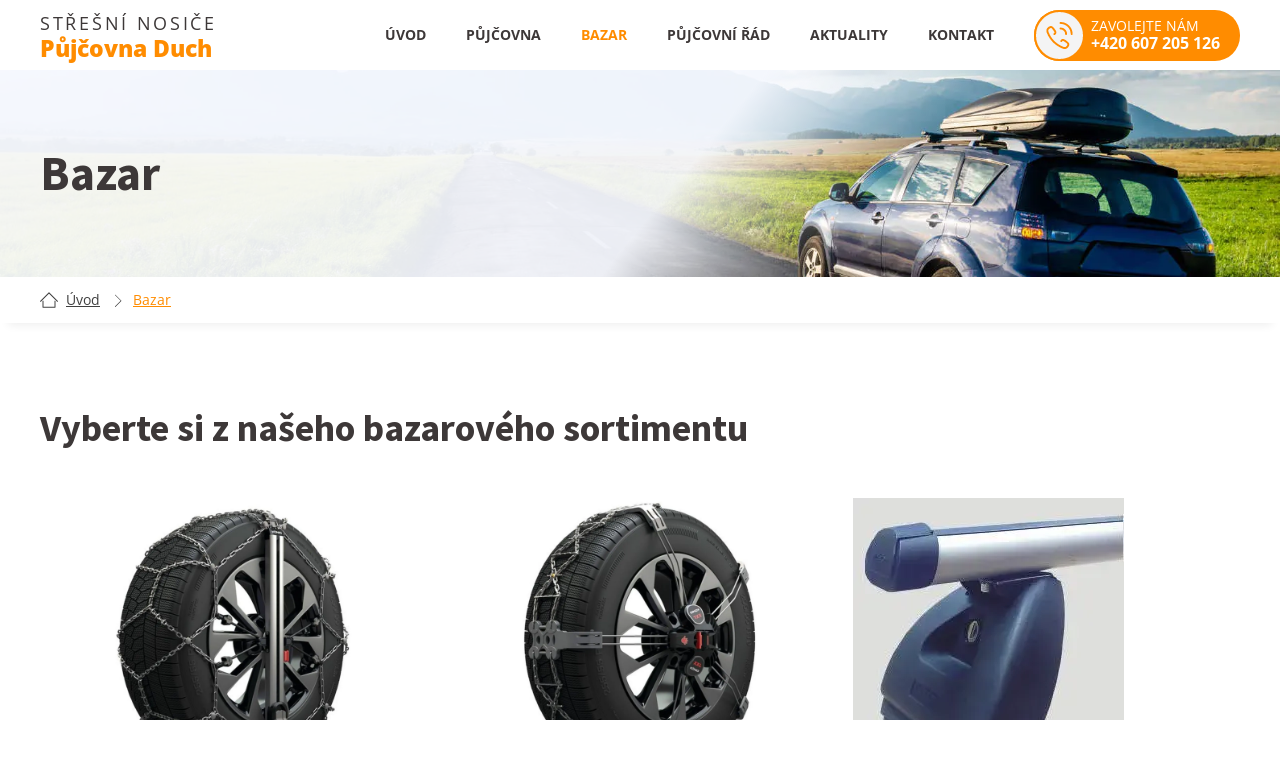

--- FILE ---
content_type: text/html; charset=UTF-8
request_url: https://www.pujcovna-duch.cz/bazar/
body_size: 15727
content:
<!DOCTYPE html>
<html lang="cs" >
<head>
<meta charset="UTF-8">
<meta name="viewport" content="width=device-width, initial-scale=1.0">
<!-- WP_HEAD() START -->
<title>Půjčovna Duch | Bazarové zboží | Praha 10</title>
<meta name='robots' content='max-image-preview:large' />

<!-- Google Tag Manager for WordPress by gtm4wp.com -->
<script data-cfasync="false" data-pagespeed-no-defer>
	var gtm4wp_datalayer_name = "dataLayer";
	var dataLayer = dataLayer || [];
</script>
<!-- End Google Tag Manager for WordPress by gtm4wp.com --><link id="ma-customfonts" href="//www.pujcovna-duch.cz/wp-content/uploads/fonts/ma_customfonts.css?ver=322321e4" rel="stylesheet" type="text/css" /><link rel='stylesheet' id='wp-block-library-css' href='https://www.pujcovna-duch.cz/wp-includes/css/dist/block-library/style.min.css?ver=6.3.7' type='text/css' media='all' />
<style id='classic-theme-styles-inline-css' type='text/css'>
/*! This file is auto-generated */
.wp-block-button__link{color:#fff;background-color:#32373c;border-radius:9999px;box-shadow:none;text-decoration:none;padding:calc(.667em + 2px) calc(1.333em + 2px);font-size:1.125em}.wp-block-file__button{background:#32373c;color:#fff;text-decoration:none}
</style>
<style id='global-styles-inline-css' type='text/css'>
body{--wp--preset--color--black: #000000;--wp--preset--color--cyan-bluish-gray: #abb8c3;--wp--preset--color--white: #ffffff;--wp--preset--color--pale-pink: #f78da7;--wp--preset--color--vivid-red: #cf2e2e;--wp--preset--color--luminous-vivid-orange: #ff6900;--wp--preset--color--luminous-vivid-amber: #fcb900;--wp--preset--color--light-green-cyan: #7bdcb5;--wp--preset--color--vivid-green-cyan: #00d084;--wp--preset--color--pale-cyan-blue: #8ed1fc;--wp--preset--color--vivid-cyan-blue: #0693e3;--wp--preset--color--vivid-purple: #9b51e0;--wp--preset--gradient--vivid-cyan-blue-to-vivid-purple: linear-gradient(135deg,rgba(6,147,227,1) 0%,rgb(155,81,224) 100%);--wp--preset--gradient--light-green-cyan-to-vivid-green-cyan: linear-gradient(135deg,rgb(122,220,180) 0%,rgb(0,208,130) 100%);--wp--preset--gradient--luminous-vivid-amber-to-luminous-vivid-orange: linear-gradient(135deg,rgba(252,185,0,1) 0%,rgba(255,105,0,1) 100%);--wp--preset--gradient--luminous-vivid-orange-to-vivid-red: linear-gradient(135deg,rgba(255,105,0,1) 0%,rgb(207,46,46) 100%);--wp--preset--gradient--very-light-gray-to-cyan-bluish-gray: linear-gradient(135deg,rgb(238,238,238) 0%,rgb(169,184,195) 100%);--wp--preset--gradient--cool-to-warm-spectrum: linear-gradient(135deg,rgb(74,234,220) 0%,rgb(151,120,209) 20%,rgb(207,42,186) 40%,rgb(238,44,130) 60%,rgb(251,105,98) 80%,rgb(254,248,76) 100%);--wp--preset--gradient--blush-light-purple: linear-gradient(135deg,rgb(255,206,236) 0%,rgb(152,150,240) 100%);--wp--preset--gradient--blush-bordeaux: linear-gradient(135deg,rgb(254,205,165) 0%,rgb(254,45,45) 50%,rgb(107,0,62) 100%);--wp--preset--gradient--luminous-dusk: linear-gradient(135deg,rgb(255,203,112) 0%,rgb(199,81,192) 50%,rgb(65,88,208) 100%);--wp--preset--gradient--pale-ocean: linear-gradient(135deg,rgb(255,245,203) 0%,rgb(182,227,212) 50%,rgb(51,167,181) 100%);--wp--preset--gradient--electric-grass: linear-gradient(135deg,rgb(202,248,128) 0%,rgb(113,206,126) 100%);--wp--preset--gradient--midnight: linear-gradient(135deg,rgb(2,3,129) 0%,rgb(40,116,252) 100%);--wp--preset--font-size--small: 13px;--wp--preset--font-size--medium: 20px;--wp--preset--font-size--large: 36px;--wp--preset--font-size--x-large: 42px;--wp--preset--spacing--20: 0.44rem;--wp--preset--spacing--30: 0.67rem;--wp--preset--spacing--40: 1rem;--wp--preset--spacing--50: 1.5rem;--wp--preset--spacing--60: 2.25rem;--wp--preset--spacing--70: 3.38rem;--wp--preset--spacing--80: 5.06rem;--wp--preset--shadow--natural: 6px 6px 9px rgba(0, 0, 0, 0.2);--wp--preset--shadow--deep: 12px 12px 50px rgba(0, 0, 0, 0.4);--wp--preset--shadow--sharp: 6px 6px 0px rgba(0, 0, 0, 0.2);--wp--preset--shadow--outlined: 6px 6px 0px -3px rgba(255, 255, 255, 1), 6px 6px rgba(0, 0, 0, 1);--wp--preset--shadow--crisp: 6px 6px 0px rgba(0, 0, 0, 1);}:where(.is-layout-flex){gap: 0.5em;}:where(.is-layout-grid){gap: 0.5em;}body .is-layout-flow > .alignleft{float: left;margin-inline-start: 0;margin-inline-end: 2em;}body .is-layout-flow > .alignright{float: right;margin-inline-start: 2em;margin-inline-end: 0;}body .is-layout-flow > .aligncenter{margin-left: auto !important;margin-right: auto !important;}body .is-layout-constrained > .alignleft{float: left;margin-inline-start: 0;margin-inline-end: 2em;}body .is-layout-constrained > .alignright{float: right;margin-inline-start: 2em;margin-inline-end: 0;}body .is-layout-constrained > .aligncenter{margin-left: auto !important;margin-right: auto !important;}body .is-layout-constrained > :where(:not(.alignleft):not(.alignright):not(.alignfull)){max-width: var(--wp--style--global--content-size);margin-left: auto !important;margin-right: auto !important;}body .is-layout-constrained > .alignwide{max-width: var(--wp--style--global--wide-size);}body .is-layout-flex{display: flex;}body .is-layout-flex{flex-wrap: wrap;align-items: center;}body .is-layout-flex > *{margin: 0;}body .is-layout-grid{display: grid;}body .is-layout-grid > *{margin: 0;}:where(.wp-block-columns.is-layout-flex){gap: 2em;}:where(.wp-block-columns.is-layout-grid){gap: 2em;}:where(.wp-block-post-template.is-layout-flex){gap: 1.25em;}:where(.wp-block-post-template.is-layout-grid){gap: 1.25em;}.has-black-color{color: var(--wp--preset--color--black) !important;}.has-cyan-bluish-gray-color{color: var(--wp--preset--color--cyan-bluish-gray) !important;}.has-white-color{color: var(--wp--preset--color--white) !important;}.has-pale-pink-color{color: var(--wp--preset--color--pale-pink) !important;}.has-vivid-red-color{color: var(--wp--preset--color--vivid-red) !important;}.has-luminous-vivid-orange-color{color: var(--wp--preset--color--luminous-vivid-orange) !important;}.has-luminous-vivid-amber-color{color: var(--wp--preset--color--luminous-vivid-amber) !important;}.has-light-green-cyan-color{color: var(--wp--preset--color--light-green-cyan) !important;}.has-vivid-green-cyan-color{color: var(--wp--preset--color--vivid-green-cyan) !important;}.has-pale-cyan-blue-color{color: var(--wp--preset--color--pale-cyan-blue) !important;}.has-vivid-cyan-blue-color{color: var(--wp--preset--color--vivid-cyan-blue) !important;}.has-vivid-purple-color{color: var(--wp--preset--color--vivid-purple) !important;}.has-black-background-color{background-color: var(--wp--preset--color--black) !important;}.has-cyan-bluish-gray-background-color{background-color: var(--wp--preset--color--cyan-bluish-gray) !important;}.has-white-background-color{background-color: var(--wp--preset--color--white) !important;}.has-pale-pink-background-color{background-color: var(--wp--preset--color--pale-pink) !important;}.has-vivid-red-background-color{background-color: var(--wp--preset--color--vivid-red) !important;}.has-luminous-vivid-orange-background-color{background-color: var(--wp--preset--color--luminous-vivid-orange) !important;}.has-luminous-vivid-amber-background-color{background-color: var(--wp--preset--color--luminous-vivid-amber) !important;}.has-light-green-cyan-background-color{background-color: var(--wp--preset--color--light-green-cyan) !important;}.has-vivid-green-cyan-background-color{background-color: var(--wp--preset--color--vivid-green-cyan) !important;}.has-pale-cyan-blue-background-color{background-color: var(--wp--preset--color--pale-cyan-blue) !important;}.has-vivid-cyan-blue-background-color{background-color: var(--wp--preset--color--vivid-cyan-blue) !important;}.has-vivid-purple-background-color{background-color: var(--wp--preset--color--vivid-purple) !important;}.has-black-border-color{border-color: var(--wp--preset--color--black) !important;}.has-cyan-bluish-gray-border-color{border-color: var(--wp--preset--color--cyan-bluish-gray) !important;}.has-white-border-color{border-color: var(--wp--preset--color--white) !important;}.has-pale-pink-border-color{border-color: var(--wp--preset--color--pale-pink) !important;}.has-vivid-red-border-color{border-color: var(--wp--preset--color--vivid-red) !important;}.has-luminous-vivid-orange-border-color{border-color: var(--wp--preset--color--luminous-vivid-orange) !important;}.has-luminous-vivid-amber-border-color{border-color: var(--wp--preset--color--luminous-vivid-amber) !important;}.has-light-green-cyan-border-color{border-color: var(--wp--preset--color--light-green-cyan) !important;}.has-vivid-green-cyan-border-color{border-color: var(--wp--preset--color--vivid-green-cyan) !important;}.has-pale-cyan-blue-border-color{border-color: var(--wp--preset--color--pale-cyan-blue) !important;}.has-vivid-cyan-blue-border-color{border-color: var(--wp--preset--color--vivid-cyan-blue) !important;}.has-vivid-purple-border-color{border-color: var(--wp--preset--color--vivid-purple) !important;}.has-vivid-cyan-blue-to-vivid-purple-gradient-background{background: var(--wp--preset--gradient--vivid-cyan-blue-to-vivid-purple) !important;}.has-light-green-cyan-to-vivid-green-cyan-gradient-background{background: var(--wp--preset--gradient--light-green-cyan-to-vivid-green-cyan) !important;}.has-luminous-vivid-amber-to-luminous-vivid-orange-gradient-background{background: var(--wp--preset--gradient--luminous-vivid-amber-to-luminous-vivid-orange) !important;}.has-luminous-vivid-orange-to-vivid-red-gradient-background{background: var(--wp--preset--gradient--luminous-vivid-orange-to-vivid-red) !important;}.has-very-light-gray-to-cyan-bluish-gray-gradient-background{background: var(--wp--preset--gradient--very-light-gray-to-cyan-bluish-gray) !important;}.has-cool-to-warm-spectrum-gradient-background{background: var(--wp--preset--gradient--cool-to-warm-spectrum) !important;}.has-blush-light-purple-gradient-background{background: var(--wp--preset--gradient--blush-light-purple) !important;}.has-blush-bordeaux-gradient-background{background: var(--wp--preset--gradient--blush-bordeaux) !important;}.has-luminous-dusk-gradient-background{background: var(--wp--preset--gradient--luminous-dusk) !important;}.has-pale-ocean-gradient-background{background: var(--wp--preset--gradient--pale-ocean) !important;}.has-electric-grass-gradient-background{background: var(--wp--preset--gradient--electric-grass) !important;}.has-midnight-gradient-background{background: var(--wp--preset--gradient--midnight) !important;}.has-small-font-size{font-size: var(--wp--preset--font-size--small) !important;}.has-medium-font-size{font-size: var(--wp--preset--font-size--medium) !important;}.has-large-font-size{font-size: var(--wp--preset--font-size--large) !important;}.has-x-large-font-size{font-size: var(--wp--preset--font-size--x-large) !important;}
.wp-block-navigation a:where(:not(.wp-element-button)){color: inherit;}
:where(.wp-block-post-template.is-layout-flex){gap: 1.25em;}:where(.wp-block-post-template.is-layout-grid){gap: 1.25em;}
:where(.wp-block-columns.is-layout-flex){gap: 2em;}:where(.wp-block-columns.is-layout-grid){gap: 2em;}
.wp-block-pullquote{font-size: 1.5em;line-height: 1.6;}
</style>
<link rel='stylesheet' id='oxygen-css' href='https://www.pujcovna-duch.cz/wp-content/uploads/hummingbird-assets/438df6ea8e9b4d5c442bcdf18737fd71.css' type='text/css' media='all' />
<script type='text/javascript' src='https://www.pujcovna-duch.cz/wp-includes/js/jquery/jquery.min.js?ver=3.7.0' id='jquery-core-js'></script>
<link rel="https://api.w.org/" href="https://www.pujcovna-duch.cz/wp-json/" /><link rel="alternate" type="application/json" href="https://www.pujcovna-duch.cz/wp-json/wp/v2/pages/63" /><link rel="EditURI" type="application/rsd+xml" title="RSD" href="https://www.pujcovna-duch.cz/xmlrpc.php?rsd" />
<link rel='shortlink' href='https://www.pujcovna-duch.cz/?p=63' />
<link rel="alternate" type="application/json+oembed" href="https://www.pujcovna-duch.cz/wp-json/oembed/1.0/embed?url=https%3A%2F%2Fwww.pujcovna-duch.cz%2Fbazar%2F" />
<link rel="alternate" type="text/xml+oembed" href="https://www.pujcovna-duch.cz/wp-json/oembed/1.0/embed?url=https%3A%2F%2Fwww.pujcovna-duch.cz%2Fbazar%2F&#038;format=xml" />
<!-- Google tag (gtag.js) -->
<script async src="https://www.googletagmanager.com/gtag/js?id=G-3PM064N6PC"></script>
<script>
  window.dataLayer = window.dataLayer || [];
  function gtag(){dataLayer.push(arguments);}
  gtag('js', new Date());

  gtag('config', 'G-3PM064N6PC');
</script><style id='script-6463496be4ae3-css' type='text/css'>
#consent-1 p {
    margin-top: 0;
}
</style>
<!-- SEO meta tags powered by SmartCrawl https://wpmudev.com/project/smartcrawl-wordpress-seo/ -->
<meta name="description" content="Půjčovna Duch nabízí i zánovní zboží. Vyberte si z našeho bazarového sortimentu." />
<script type="application/ld+json">{"@context":"https:\/\/schema.org","@graph":[{"@type":"Organization","@id":"https:\/\/www.pujcovna-duch.cz\/#schema-publishing-organization","url":"https:\/\/www.pujcovna-duch.cz","name":"pujcovna-duch.cz"},{"@type":"WebSite","@id":"https:\/\/www.pujcovna-duch.cz\/#schema-website","url":"https:\/\/www.pujcovna-duch.cz","name":"pujcovna-duch.cz","encoding":"UTF-8","potentialAction":{"@type":"SearchAction","target":"https:\/\/www.pujcovna-duch.cz\/search\/{search_term_string}\/","query-input":"required name=search_term_string"}},{"@type":"BreadcrumbList","@id":"https:\/\/www.pujcovna-duch.cz\/bazar?page&pagename=bazar\/#breadcrumb","itemListElement":[{"@type":"ListItem","position":1,"name":"Home","item":"https:\/\/www.pujcovna-duch.cz"},{"@type":"ListItem","position":2,"name":"Bazar"}]},{"@type":"Person","@id":"https:\/\/www.pujcovna-duch.cz\/author\/rydval\/#schema-author","name":"rydval","url":"https:\/\/www.pujcovna-duch.cz\/author\/rydval\/"},{"@type":"WebPage","@id":"https:\/\/www.pujcovna-duch.cz\/bazar\/#schema-webpage","isPartOf":{"@id":"https:\/\/www.pujcovna-duch.cz\/#schema-website"},"publisher":{"@id":"https:\/\/www.pujcovna-duch.cz\/#schema-publishing-organization"},"url":"https:\/\/www.pujcovna-duch.cz\/bazar\/"},{"@type":"Article","mainEntityOfPage":{"@id":"https:\/\/www.pujcovna-duch.cz\/bazar\/#schema-webpage"},"author":{"@id":"https:\/\/www.pujcovna-duch.cz\/author\/rydval\/#schema-author"},"publisher":{"@id":"https:\/\/www.pujcovna-duch.cz\/#schema-publishing-organization"},"dateModified":"2021-07-29T10:56:19","datePublished":"2021-05-21T19:33:32","headline":"P\u016fj\u010dovna Duch | Bazarov\u00e9 zbo\u017e\u00ed | Praha 10","description":"P\u016fj\u010dovna Duch nab\u00edz\u00ed i z\u00e1novn\u00ed zbo\u017e\u00ed. Vyberte si z na\u0161eho bazarov\u00e9ho sortimentu.","name":"Bazar"}]}</script>
<meta property="og:type" content="article" />
<meta property="og:url" content="https://www.pujcovna-duch.cz/bazar/" />
<meta property="og:title" content="Půjčovna Duch | Bazarové zboží | Praha 10" />
<meta property="og:description" content="Půjčovna Duch nabízí i zánovní zboží. Vyberte si z našeho bazarového sortimentu." />
<meta property="article:published_time" content="2021-05-21T19:33:32" />
<meta property="article:author" content="rydval" />
<meta name="twitter:card" content="summary" />
<meta name="twitter:title" content="Půjčovna Duch | Bazarové zboží | Praha 10" />
<meta name="twitter:description" content="Půjčovna Duch nabízí i zánovní zboží. Vyberte si z našeho bazarového sortimentu." />
<!-- /SEO -->

<!-- Google Tag Manager for WordPress by gtm4wp.com -->
<!-- GTM Container placement set to automatic -->
<script data-cfasync="false" data-pagespeed-no-defer>
	var dataLayer_content = {"pagePostType":"page","pagePostType2":"single-page","pagePostAuthor":"rydval"};
	dataLayer.push( dataLayer_content );
</script>
<script data-cfasync="false">
(function(w,d,s,l,i){w[l]=w[l]||[];w[l].push({'gtm.start':
new Date().getTime(),event:'gtm.js'});var f=d.getElementsByTagName(s)[0],
j=d.createElement(s),dl=l!='dataLayer'?'&l='+l:'';j.async=true;j.src=
'//www.googletagmanager.com/gtm.js?id='+i+dl;f.parentNode.insertBefore(j,f);
})(window,document,'script','dataLayer','GTM-THJF8JM7');
</script>
<!-- End Google Tag Manager -->
<!-- End Google Tag Manager for WordPress by gtm4wp.com --><link rel="icon" href="https://www.pujcovna-duch.cz/wp-content/uploads/2021/05/cropped-xx-line-cer-lesk-32x32.jpg" sizes="32x32" />
<link rel="icon" href="https://www.pujcovna-duch.cz/wp-content/uploads/2021/05/cropped-xx-line-cer-lesk-192x192.jpg" sizes="192x192" />
<link rel="apple-touch-icon" href="https://www.pujcovna-duch.cz/wp-content/uploads/2021/05/cropped-xx-line-cer-lesk-180x180.jpg" />
<meta name="msapplication-TileImage" content="https://www.pujcovna-duch.cz/wp-content/uploads/2021/05/cropped-xx-line-cer-lesk-270x270.jpg" />
		<style type="text/css" id="wp-custom-css">
			#branda-cookie-notice .cookie-notice-container .branda-cn-container .branda-cn-column a.button {
     padding:12px 32px 12px 32px;
}

#branda-cookie-notice .branda-cn-container {
	align-items: center !important;
}		</style>
		<link rel='stylesheet' id='oxygen-cache-152-css' href='//www.pujcovna-duch.cz/wp-content/uploads/oxygen/css/152.css?cache=1727955632&#038;ver=6.3.7' type='text/css' media='all' />
<link rel='stylesheet' id='oxygen-cache-53-css' href='//www.pujcovna-duch.cz/wp-content/uploads/oxygen/css/53.css?cache=1727955647&#038;ver=6.3.7' type='text/css' media='all' />
<link rel='stylesheet' id='oxygen-cache-56-css' href='//www.pujcovna-duch.cz/wp-content/uploads/oxygen/css/56.css?cache=1727955640&#038;ver=6.3.7' type='text/css' media='all' />
<link rel='stylesheet' id='oxygen-cache-15-css' href='//www.pujcovna-duch.cz/wp-content/uploads/oxygen/css/15.css?cache=1727955654&#038;ver=6.3.7' type='text/css' media='all' />
<link rel='stylesheet' id='oxygen-cache-63-css' href='//www.pujcovna-duch.cz/wp-content/uploads/oxygen/css/63.css?cache=1727955636&#038;ver=6.3.7' type='text/css' media='all' />
<link rel='stylesheet' id='oxygen-universal-styles-css' href='//www.pujcovna-duch.cz/wp-content/uploads/oxygen/css/universal.css?cache=1769524916&#038;ver=6.3.7' type='text/css' media='all' />
<!-- END OF WP_HEAD() -->
</head>
<body data-rsssl=1 class="page-template-default page page-id-63  wp-embed-responsive oxygen-body" >


<!-- GTM Container placement set to automatic -->
<!-- Google Tag Manager (noscript) -->
				<noscript><iframe src="https://www.googletagmanager.com/ns.html?id=GTM-THJF8JM7" height="0" width="0" style="display:none;visibility:hidden" aria-hidden="true"></iframe></noscript>
<!-- End Google Tag Manager (noscript) -->


	
<!-- GTM Container placement set to automatic -->
<!-- Google Tag Manager (noscript) -->					<header id="_header-1-15" class="oxy-header-wrapper oxy-sticky-header oxy-overlay-header oxy-header" ><div id="_header_row-2-15" class="oxy-header-row" ><div class="oxy-header-container"><div id="_header_left-3-15" class="oxy-header-left" ><a id="text_block-19-15" class="ct-link-text" href="/"   ><b></b><span id="span-26-15" class="ct-span" ><b>Střešní nosiče</b><br></span><br><b>Půjčovna Duch<br></b></a></div><div id="_header_center-4-15" class="oxy-header-center" ></div><div id="_header_right-5-15" class="oxy-header-right" >
		<div id="-pro-menu-11-15" class="oxy-pro-menu " ><div class="oxy-pro-menu-mobile-open-icon " data-off-canvas-alignment=""><svg id="-pro-menu-11-15-open-icon"><use xlink:href="#FontAwesomeicon-bars"></use></svg></div>

                
        <div class="oxy-pro-menu-container  oxy-pro-menu-dropdown-links-visible-on-mobile oxy-pro-menu-dropdown-links-toggle oxy-pro-menu-show-dropdown" data-aos-duration="400" 

             data-oxy-pro-menu-dropdown-animation=""
             data-oxy-pro-menu-dropdown-animation-duration="0.4"
             data-entire-parent-toggles-dropdown="true"

             
                          data-oxy-pro-menu-dropdown-animation-duration="0.4"
             
                          data-oxy-pro-menu-dropdown-links-on-mobile="toggle">
             
            <div class="menu-menu-container"><ul id="menu-menu" class="oxy-pro-menu-list"><li id="menu-item-17" class="menu-item menu-item-type-post_type menu-item-object-page menu-item-home menu-item-17"><a href="https://www.pujcovna-duch.cz/" data-ps2id-api="true">Úvod</a></li>
<li id="menu-item-66" class="menu-item menu-item-type-post_type menu-item-object-page menu-item-has-children menu-item-66"><a href="https://www.pujcovna-duch.cz/pujcovna/" data-ps2id-api="true">Půjčovna</a>
<ul class="sub-menu">
	<li id="menu-item-2990" class="menu-item menu-item-type-post_type menu-item-object-page menu-item-2990"><a href="https://www.pujcovna-duch.cz/pujcovna/" data-ps2id-api="true">Všechny produkty</a></li>
	<li id="menu-item-2985" class="menu-item menu-item-type-taxonomy menu-item-object-pujcovna_typ menu-item-2985"><a href="https://www.pujcovna-duch.cz/pujcovna_typ/nosice-kol/" data-ps2id-api="true">Nosiče kol</a></li>
	<li id="menu-item-2982" class="menu-item menu-item-type-taxonomy menu-item-object-pujcovna_typ menu-item-2982"><a href="https://www.pujcovna-duch.cz/pujcovna_typ/nosice-kol-na-kouli/" data-ps2id-api="true">Nosiče kol na kouli</a></li>
	<li id="menu-item-2988" class="menu-item menu-item-type-taxonomy menu-item-object-pujcovna_typ menu-item-2988"><a href="https://www.pujcovna-duch.cz/pujcovna_typ/nosice-lyzi/" data-ps2id-api="true">Nosiče lyží</a></li>
	<li id="menu-item-2987" class="menu-item menu-item-type-taxonomy menu-item-object-pujcovna_typ menu-item-2987"><a href="https://www.pujcovna-duch.cz/pujcovna_typ/privesny-vozik/" data-ps2id-api="true">Přívěsný vozík</a></li>
	<li id="menu-item-2983" class="menu-item menu-item-type-taxonomy menu-item-object-pujcovna_typ menu-item-2983"><a href="https://www.pujcovna-duch.cz/pujcovna_typ/stresni-boxy/" data-ps2id-api="true">Střešní boxy</a></li>
	<li id="menu-item-2984" class="menu-item menu-item-type-taxonomy menu-item-object-pujcovna_typ menu-item-2984"><a href="https://www.pujcovna-duch.cz/pujcovna_typ/stresni-nosice/" data-ps2id-api="true">Střešní nosiče</a></li>
	<li id="menu-item-2989" class="menu-item menu-item-type-taxonomy menu-item-object-pujcovna_typ menu-item-2989"><a href="https://www.pujcovna-duch.cz/pujcovna_typ/snehove-retezy/" data-ps2id-api="true">Sněhové řetězy</a></li>
	<li id="menu-item-2986" class="menu-item menu-item-type-taxonomy menu-item-object-pujcovna_typ menu-item-2986"><a href="https://www.pujcovna-duch.cz/pujcovna_typ/specialni-nabidka/" data-ps2id-api="true">Speciální nabídka</a></li>
</ul>
</li>
<li id="menu-item-65" class="menu-item menu-item-type-post_type menu-item-object-page current-menu-item page_item page-item-63 current_page_item menu-item-65"><a href="https://www.pujcovna-duch.cz/bazar/" aria-current="page" data-ps2id-api="true">Bazar</a></li>
<li id="menu-item-19" class="menu-item menu-item-type-post_type menu-item-object-page menu-item-19"><a href="https://www.pujcovna-duch.cz/pujcovni-rad/" data-ps2id-api="true">Půjčovní řád</a></li>
<li id="menu-item-3536" class="menu-item menu-item-type-post_type menu-item-object-page menu-item-3536"><a href="https://www.pujcovna-duch.cz/aktuality/" data-ps2id-api="true">Aktuality</a></li>
<li id="menu-item-18" class="menu-item menu-item-type-post_type menu-item-object-page menu-item-18"><a href="https://www.pujcovna-duch.cz/kontakt/" data-ps2id-api="true">Kontakt</a></li>
</ul></div>
            <div class="oxy-pro-menu-mobile-close-icon"><svg id="svg--pro-menu-11-15"><use xlink:href="#FontAwesomeicon-close"></use></svg></div>

        </div>

        </div>

		<script type="text/javascript">
			jQuery('#-pro-menu-11-15 .oxy-pro-menu-show-dropdown .menu-item-has-children > a', 'body').each(function(){
                jQuery(this).append('<div class="oxy-pro-menu-dropdown-icon-click-area"><svg class="oxy-pro-menu-dropdown-icon"><use xlink:href="#FontAwesomeicon-arrow-circle-o-down"></use></svg></div>');
            });
            jQuery('#-pro-menu-11-15 .oxy-pro-menu-show-dropdown .menu-item:not(.menu-item-has-children) > a', 'body').each(function(){
                jQuery(this).append('<div class="oxy-pro-menu-dropdown-icon-click-area"></div>');
            });			</script><a id="link-13-15" class="ct-link" href="tel:+420%20607%20205%20126" target="_self"  ><div id="fancy_icon-14-15" class="ct-fancy-icon" ><svg id="svg-fancy_icon-14-15"><use xlink:href="#kontakticon-phone-call"></use></svg></div><div id="div_block-15-15" class="ct-div-block" ><div id="text_block-17-15" class="ct-text-block" >Zavolejte nám</div><div id="text_block-16-15" class="ct-text-block" >+420 607 205 126</div></div></a></div></div></div></header>
				<script type="text/javascript">
			jQuery(document).ready(function() {
				var selector = "#_header-1-15",
					scrollval = parseInt("120");
				if (!scrollval || scrollval < 1) {
										if (jQuery(window).width() >= 1241){
											jQuery("body").css("margin-top", jQuery(selector).outerHeight());
						jQuery(selector).addClass("oxy-sticky-header-active");
										}
									}
				else {
					var scrollTopOld = 0;
					jQuery(window).scroll(function() {
						if (!jQuery('body').hasClass('oxy-nav-menu-prevent-overflow')) {
							if (jQuery(this).scrollTop() > scrollval 
																) {
								if (
																		jQuery(window).width() >= 1241 && 
																		!jQuery(selector).hasClass("oxy-sticky-header-active")) {
									if (jQuery(selector).css('position')!='absolute') {
										jQuery("body").css("margin-top", jQuery(selector).outerHeight());
									}
									jQuery(selector)
										.addClass("oxy-sticky-header-active")
																	}
							}
							else {
								jQuery(selector)
									.removeClass("oxy-sticky-header-fade-in")
									.removeClass("oxy-sticky-header-active");
								if (jQuery(selector).css('position')!='absolute') {
									jQuery("body").css("margin-top", "");
								}
							}
							scrollTopOld = jQuery(this).scrollTop();
						}
					})
				}
			});
		</script><div id='inner_content-6-15' class='ct-inner-content'><section id="section-2-55" class=" ct-section" ><div class="ct-section-inner-wrap"><div id="div_block-3-55" class="ct-div-block" ><h1 id="headline-4-55" class="ct-headline"><span id="span-15-55" class="ct-span" >Bazar</span><br></h1></div></div></section><section id="section-150-63" class=" ct-section" ><div class="ct-section-inner-wrap"><div id="div_block-151-63" class="ct-div-block" ><div id="div_block-152-63" class="ct-div-block" ><div id="fancy_icon-153-63" class="ct-fancy-icon" ><svg id="svg-fancy_icon-153-63"><use xlink:href="#kontakticon-home"></use></svg></div><a id="link_text-154-63" class="ct-link-text" href="/" target="_self"  >Úvod</a></div><div id="div_block-158-63" class="ct-div-block" ><div id="fancy_icon-159-63" class="ct-fancy-icon" ><svg id="svg-fancy_icon-159-63"><use xlink:href="#Lineariconsicon-chevron-right"></use></svg></div><a id="link_text-160-63" class="ct-link-text" href="https://www.pujcovna-duch.cz/bazar/" target="_self"  ><span id="span-161-63" class="ct-span" >Bazar</span></a></div></div></div></section><section id="section-3-63" class=" ct-section" ><div class="ct-section-inner-wrap"><h2 id="headline-4-63" class="ct-headline">Vyberte si z našeho bazarového sortimentu</h2><div id="_dynamic_list-93-63" class="oxy-dynamic-list"><div id="div_block-94-63-1" class="ct-div-block" data-id="div_block-94-63"><div id="div_block-130-63-1" class="ct-div-block" data-id="div_block-130-63"><img id="image-96-63-1" alt="" src="https://www.pujcovna-duch.cz/wp-content/uploads/2024/10/snehove-retezy-konig-thule-easy-fit-suv-velikost-255-2458678-scaled.jpg" class="ct-image" data-id="image-96-63"><div id="div_block-97-63-1" class="ct-div-block" data-id="div_block-97-63"><div id="text_block-98-63-1" class="ct-text-block" data-id="text_block-98-63"><span id="span-99-63-1" class="ct-span" data-id="span-99-63">Sn&#283;hov&eacute; &#345;et&#283;zy Konig (Thule) EASY-FIT SUV velikost 255 </span></div><div id="text_block-180-63-1" class="ct-text-block" data-id="text_block-180-63"><span id="span-184-63-1" class="ct-span" data-id="span-184-63"><p>Le&#382;ely v gar&aacute;&#382;i a jsou nepou&#382;it&eacute;</p>
<p>Baleno v &#269;ern&eacute;m tkan&eacute;m saku<br>
Pr&#367;m&#283;r &#269;l&aacute;nku (mm): 10<br>
Samonap&iacute;nac&iacute; syst&eacute;m: ano<br>
P&#345;&iacute;davn&eacute; trny pro z&aacute;b&#283;r na ledu: ne<br>
Ochrana proti po&scaron;kr&aacute;b&aacute;n&iacute; AL disk&#367;: ano<br>
ABS/ESP kompatibilita: ano</p>
<p>Tyto sn&#283;hov&eacute; &#345;et&#283;zy jsou vhodn&eacute; pro:<br>
R15 255/75<br>
R16 245/75<br>
R16 255/70<br>
R17 245/70<br>
R17 255/65<br>
R17 255/60<br>
R18 235/65<br>
R18 255/55<br>
R19 255/50<br>
R20 235/55<br>
R20 245/50<br>
R20 255/45</p>
</span></div><div id="div_block-100-63-1" class="ct-div-block" data-id="div_block-100-63"><div id="text_block-101-63-1" class="ct-text-block" data-id="text_block-101-63">Cena | <b><span id="span-102-63-1" class="ct-span" data-id="span-102-63">9 900,- K&#269;</span></b></div></div></div></div></div><div id="div_block-94-63-2" class="ct-div-block" data-id="div_block-94-63"><div id="div_block-130-63-2" class="ct-div-block" data-id="div_block-130-63"><img id="image-96-63-2" alt="" src="https://www.pujcovna-duch.cz/wp-content/uploads/2024/10/snehove-retezy-konig-thule-k-summit-xxl-k66-2458881-scaled.jpg" class="ct-image" data-id="image-96-63"><div id="div_block-97-63-2" class="ct-div-block" data-id="div_block-97-63"><div id="text_block-98-63-2" class="ct-text-block" data-id="text_block-98-63"><span id="span-99-63-2" class="ct-span" data-id="span-99-63">Sn&#283;hov&eacute; &#345;et&#283;zy Konig (Thule) K-SUMMIT XXL K66</span></div><div id="text_block-180-63-2" class="ct-text-block" data-id="text_block-180-63"><span id="span-184-63-2" class="ct-span" data-id="span-184-63"><p>Le&#382;ely v gar&aacute;&#382;i jsou nepou&#382;it&eacute;</p>
<p>Sklopn&aacute; ramena pro snadn&eacute; uskladn&#283;n&iacute; v d&#367;mysln&eacute; ta&scaron;ce.<br>
Automatick&eacute; uvoln&#283;n&iacute;: ano<br>
Samonap&iacute;nac&iacute;: ano<br>
P&#345;&iacute;davn&eacute; trny pro z&aacute;b&#283;r na ledu: ano<br>
Celkov&aacute; ochrana lit&yacute;ch r&aacute;fk&#367;: ano<br>
ABS/ESP kompatibilita: ano<br>
Vysok&yacute; j&iacute;zdn&iacute; komfort a z&aacute;b&#283;r na sn&#283;hu: ano<br>
Uchycen&iacute; na matici nebo &scaron;roub kola: ano</p>
<p>Tyto sn&#283;hov&eacute; &#345;et&#283;zy jsou vhodn&eacute; pro:<br>
R15 215/80<br>
R15 225/80<br>
R15 225/75<br>
R15 235/75<br>
R15 245/70<br>
R15 255/70<br>
R16 195/80<br>
R16 205/80<br>
R16 215/75<br>
R16 225/75<br>
R16 225/70<br>
R16 235/70<br>
R16 255/65<br>
R16 275/60<br>
R17 205/70<br>
R17 215/70<br>
R17 225/65<br>
R17 235/65<br>
R17 245/60<br>
R17 255/60<br>
R17 275/55<br>
R18 225/60<br>
R18 235/60<br>
R18 245/55<br>
R18 255/55<br>
R18 265/50<br>
R18 275/50<br>
R18 285/50<br>
R18 295/45<br>
R19 225/55<br>
R19 235/55<br>
R19 235/50<br>
R19 245/50<br>
R19 255/45<br>
R19 255/50<br>
R19 265/45<br>
R19 275/45<br>
R19 285/45<br>
R19 295/40<br>
R20 235/45<br>
R20 235/50<br>
R20 245/45<br>
R20 255/40<br>
R20 255/45<br>
R20 265/40<br>
R20 275/40<br>
R20 285/40<br>
R20 295/40<br>
R20 315/35<br>
R20 325/35<br>
R21 245/40<br>
R21 255/40<br>
R21 275/35<br>
R21 285/35<br>
R21 295/35<br>
R21 305/30<br>
R21 315/30<br>
R21 325/30<br>
R22 265/35<br>
R22 265/30<br>
R22 285/30<br>
R22 295/30</p>
</span></div><div id="div_block-100-63-2" class="ct-div-block" data-id="div_block-100-63"><div id="text_block-101-63-2" class="ct-text-block" data-id="text_block-101-63">Cena | <b><span id="span-102-63-2" class="ct-span" data-id="span-102-63">11 800,- K&#269;</span></b></div></div></div></div></div><div id="div_block-94-63-3" class="ct-div-block" data-id="div_block-94-63"><div id="div_block-130-63-3" class="ct-div-block" data-id="div_block-130-63"><img id="image-96-63-3" alt="" src="https://www.pujcovna-duch.cz/wp-content/uploads/2021/08/0330_0310.jpg" class="ct-image" data-id="image-96-63"><div id="div_block-97-63-3" class="ct-div-block" data-id="div_block-97-63"><div id="text_block-98-63-3" class="ct-text-block" data-id="text_block-98-63"><span id="span-99-63-3" class="ct-span" data-id="span-99-63">St&#345;e&scaron;n&iacute; nosi&#269; na &Scaron;koda Octavia II 5dv hatsback s ocelovou ty&#269;&iacute;</span></div><div id="text_block-180-63-3" class="ct-text-block" data-id="text_block-180-63"><span id="span-184-63-3" class="ct-span" data-id="span-184-63"><p>St&#345;e&scaron;n&iacute; nosi&#269;e s ocelovou ty&#269;&iacute; NOV&Yacute; nepou&#382;it&yacute; s otev&#345;en&yacute;m obalem </p>
</span></div><div id="div_block-100-63-3" class="ct-div-block" data-id="div_block-100-63"><div id="text_block-101-63-3" class="ct-text-block" data-id="text_block-101-63">Cena | <b><span id="span-102-63-3" class="ct-span" data-id="span-102-63">1 100,-K&#269;</span></b></div></div></div></div></div>                    
                                            
                                        
                    </div>
</div></section><section id="section-84-63" class=" ct-section" ><div class="ct-section-inner-wrap"><h2 id="headline-85-63" class="ct-headline">Máte zájem o bazarové zboží? Neváhejte nás kontaktovat</h2></div></section><section id="section-26-7" class=" ct-section" ><div class="ct-section-inner-wrap"><div id="div_block-29-7" class="ct-div-block" ><div id="div_block-30-7" class="ct-div-block" ><h2 id="headline-27-7" class="ct-headline">Kontaktujte nás<br></h2><div id="div_block-61-7" class="ct-div-block kontakt-div" ><div id="fancy_icon-62-7" class="ct-fancy-icon kontakt-icon" ><svg id="svg-fancy_icon-62-7"><use xlink:href="#kontakticon-contacts"></use></svg></div><div id="text_block-69-7" class="ct-text-block kontakt-text" >Odpovědná osoba<br><b>Dušan Chladil</b><br></div></div><div id="div_block-71-7" class="ct-div-block kontakt-div" ><div id="fancy_icon-72-7" class="ct-fancy-icon kontakt-icon" ><svg id="svg-fancy_icon-72-7"><use xlink:href="#kontakticon-location"></use></svg></div><div id="text_block-73-7" class="ct-text-block kontakt-text" >Adresa<br><b>Pod strašnickou vinicí 2089/31 Praha 10</b><br></div></div><div id="div_block-75-7" class="ct-div-block kontakt-div" ><div id="fancy_icon-76-7" class="ct-fancy-icon kontakt-icon" ><svg id="svg-fancy_icon-76-7"><use xlink:href="#kontakticon-phone-call"></use></svg></div><div id="text_block-77-7" class="ct-text-block kontakt-text" >Telefon<br><b><a href="tel:+420 607 205 126">+420 607 205 126</a></b><br></div></div><div id="div_block-28-53" class="ct-div-block kontakt-div" ><div id="fancy_icon-29-53" class="ct-fancy-icon kontakt-icon" ><svg id="svg-fancy_icon-29-53"><use xlink:href="#FontAwesomeicon-whatsapp"></use></svg></div><div id="text_block-30-53" class="ct-text-block kontakt-text" >WhatsApp<br><b><a href="https://wa.me/420607205126">+420 607 205 126</a></b><br></div></div><div id="div_block-79-7" class="ct-div-block kontakt-div" ><div id="fancy_icon-80-7" class="ct-fancy-icon kontakt-icon" ><svg id="svg-fancy_icon-80-7"><use xlink:href="#kontakticon-at"></use></svg></div><div id="text_block-81-7" class="ct-text-block kontakt-text" >E-mailová adresa<br><b><a href="mailto:pujcovna-duch@seznam.cz">pujcovna-duch@seznam.cz</a></b><br></div></div><div id="div_block-83-7" class="ct-div-block kontakt-div" ><div id="fancy_icon-84-7" class="ct-fancy-icon kontakt-icon" ><svg id="svg-fancy_icon-84-7"><use xlink:href="#kontakticon-information"></use></svg></div><div id="text_block-85-7" class="ct-text-block kontakt-text" >IČO<br><b>87653966</b><br></div></div><div id="div_block-23-53" class="ct-div-block kontakt-div" ><div id="fancy_icon-24-53" class="ct-fancy-icon kontakt-icon" ><svg id="svg-fancy_icon-24-53"><use xlink:href="#FontAwesomeicon-facebook"></use></svg></div><div id="text_block-27-53" class="ct-text-block kontakt-text" >Facebook<br><b><a href="https://www.facebook.com/PujcovnaDUCH/">PujcovnaDUCH</a></b><br></div></div></div><div id="div_block-38-53" class="ct-div-block" ><h2 id="headline-33-7" class="ct-headline">Napište nám<br></h2><div id="shortcode-42-53" class="ct-shortcode" ><form id="forminator-module-25" class="forminator-custom-form forminator-custom-form-25" method="post" data-forminator-render="0" data-uid="697b84f894864"><div role="alert" aria-live="polite" class="forminator-response-message forminator-error" aria-hidden="true"></div></form></div></div></div></div></section><section id="section-95-7" class=" ct-section" ><div class="ct-section-inner-wrap"><div id="code_block-772-7" class="ct-code-block" ><iframe src="https://www.google.com/maps/embed?pb=!1m18!1m12!1m3!1d2560.415544689813!2d14.491393415886055!3d50.078506321975794!2m3!1f0!2f0!3f0!3m2!1i1024!2i768!4f13.1!3m3!1m2!1s0x470b9316eb2df2a1%3A0x3be4e10c12ce4d2f!2sPod%20Stra%C5%A1nickou%20Vinic%C3%AD%202089%2F31%2C%20100%2000%20Stra%C5%A1nice!5e0!3m2!1scs!2scz!4v1626113900197!5m2!1scs!2scz" width="100%" height="100%" style="border:0;" allowfullscreen="" loading="lazy"></iframe></div></div></section></div><section id="section-7-15" class=" ct-section" ><div class="ct-section-inner-wrap"><div id="div_block-8-15" class="ct-div-block" ><div id="code_block-9-15" class="ct-code-block" >&copy; 2026 Pujcovna-duch.cz | Vyrobilo studio <a target="_blank" style="vertical-align: baseline; margin-left: 3px" href="https://www.formedia.cz"><img src="https://drive.google.com/uc?id=1zZ4U7wLvdfBNf4Tm1uHVsljyaLgOfkzV"></a></div><a id="link_text-10-15" class="ct-link-text" href="/wp-content/uploads/2021/07/Duch-GDPR.pdf" target="_blank"  >Zásady ochrany osobních údajů</a></div></div></section>	<!-- WP_FOOTER -->
<style>.ct-FontAwesomeicon-close{width:0.78571428571429em}</style>
<style>.ct-FontAwesomeicon-arrow-circle-o-down{width:0.85714285714286em}</style>
<style>.ct-FontAwesomeicon-facebook{width:0.57142857142857em}</style>
<style>.ct-FontAwesomeicon-bars{width:0.85714285714286em}</style>
<style>.ct-FontAwesomeicon-whatsapp{width:0.85714285714286em}</style>
<?xml version="1.0"?><svg xmlns="http://www.w3.org/2000/svg" xmlns:xlink="http://www.w3.org/1999/xlink" aria-hidden="true" style="position: absolute; width: 0; height: 0; overflow: hidden;" version="1.1"><defs><symbol id="FontAwesomeicon-close" viewBox="0 0 22 28"><title>close</title><path d="M20.281 20.656c0 0.391-0.156 0.781-0.438 1.062l-2.125 2.125c-0.281 0.281-0.672 0.438-1.062 0.438s-0.781-0.156-1.062-0.438l-4.594-4.594-4.594 4.594c-0.281 0.281-0.672 0.438-1.062 0.438s-0.781-0.156-1.062-0.438l-2.125-2.125c-0.281-0.281-0.438-0.672-0.438-1.062s0.156-0.781 0.438-1.062l4.594-4.594-4.594-4.594c-0.281-0.281-0.438-0.672-0.438-1.062s0.156-0.781 0.438-1.062l2.125-2.125c0.281-0.281 0.672-0.438 1.062-0.438s0.781 0.156 1.062 0.438l4.594 4.594 4.594-4.594c0.281-0.281 0.672-0.438 1.062-0.438s0.781 0.156 1.062 0.438l2.125 2.125c0.281 0.281 0.438 0.672 0.438 1.062s-0.156 0.781-0.438 1.062l-4.594 4.594 4.594 4.594c0.281 0.281 0.438 0.672 0.438 1.062z"/></symbol><symbol id="FontAwesomeicon-arrow-circle-o-down" viewBox="0 0 24 28"><title>arrow-circle-o-down</title><path d="M17.5 14.5c0 0.141-0.063 0.266-0.156 0.375l-4.984 4.984c-0.109 0.094-0.234 0.141-0.359 0.141s-0.25-0.047-0.359-0.141l-5-5c-0.141-0.156-0.187-0.359-0.109-0.547s0.266-0.313 0.469-0.313h3v-5.5c0-0.281 0.219-0.5 0.5-0.5h3c0.281 0 0.5 0.219 0.5 0.5v5.5h3c0.281 0 0.5 0.219 0.5 0.5zM12 5.5c-4.688 0-8.5 3.813-8.5 8.5s3.813 8.5 8.5 8.5 8.5-3.813 8.5-8.5-3.813-8.5-8.5-8.5zM24 14c0 6.625-5.375 12-12 12s-12-5.375-12-12 5.375-12 12-12v0c6.625 0 12 5.375 12 12z"/></symbol><symbol id="FontAwesomeicon-facebook" viewBox="0 0 16 28"><title>facebook</title><path d="M14.984 0.187v4.125h-2.453c-1.922 0-2.281 0.922-2.281 2.25v2.953h4.578l-0.609 4.625h-3.969v11.859h-4.781v-11.859h-3.984v-4.625h3.984v-3.406c0-3.953 2.422-6.109 5.953-6.109 1.687 0 3.141 0.125 3.563 0.187z"/></symbol><symbol id="FontAwesomeicon-bars" viewBox="0 0 24 28"><title>bars</title><path d="M24 21v2c0 0.547-0.453 1-1 1h-22c-0.547 0-1-0.453-1-1v-2c0-0.547 0.453-1 1-1h22c0.547 0 1 0.453 1 1zM24 13v2c0 0.547-0.453 1-1 1h-22c-0.547 0-1-0.453-1-1v-2c0-0.547 0.453-1 1-1h22c0.547 0 1 0.453 1 1zM24 5v2c0 0.547-0.453 1-1 1h-22c-0.547 0-1-0.453-1-1v-2c0-0.547 0.453-1 1-1h22c0.547 0 1 0.453 1 1z"/></symbol><symbol id="FontAwesomeicon-whatsapp" viewBox="0 0 24 28"><title>whatsapp</title><path d="M15.391 15.219c0.266 0 2.812 1.328 2.922 1.516 0.031 0.078 0.031 0.172 0.031 0.234 0 0.391-0.125 0.828-0.266 1.188-0.359 0.875-1.813 1.437-2.703 1.437-0.75 0-2.297-0.656-2.969-0.969-2.234-1.016-3.625-2.75-4.969-4.734-0.594-0.875-1.125-1.953-1.109-3.031v-0.125c0.031-1.031 0.406-1.766 1.156-2.469 0.234-0.219 0.484-0.344 0.812-0.344 0.187 0 0.375 0.047 0.578 0.047 0.422 0 0.5 0.125 0.656 0.531 0.109 0.266 0.906 2.391 0.906 2.547 0 0.594-1.078 1.266-1.078 1.625 0 0.078 0.031 0.156 0.078 0.234 0.344 0.734 1 1.578 1.594 2.141 0.719 0.688 1.484 1.141 2.359 1.578 0.109 0.063 0.219 0.109 0.344 0.109 0.469 0 1.25-1.516 1.656-1.516zM12.219 23.5c5.406 0 9.812-4.406 9.812-9.812s-4.406-9.812-9.812-9.812-9.812 4.406-9.812 9.812c0 2.063 0.656 4.078 1.875 5.75l-1.234 3.641 3.781-1.203c1.594 1.047 3.484 1.625 5.391 1.625zM12.219 1.906c6.5 0 11.781 5.281 11.781 11.781s-5.281 11.781-11.781 11.781c-1.984 0-3.953-0.5-5.703-1.469l-6.516 2.094 2.125-6.328c-1.109-1.828-1.687-3.938-1.687-6.078 0-6.5 5.281-11.781 11.781-11.781z"/></symbol></defs></svg><?xml version="1.0"?><svg xmlns="http://www.w3.org/2000/svg" xmlns:xlink="http://www.w3.org/1999/xlink" style="position: absolute; width: 0; height: 0; overflow: hidden;" version="1.1"><defs><symbol id="Lineariconsicon-chevron-right" viewBox="0 0 20 20"><title>chevron-right</title><path class="path1" d="M5 20c-0.128 0-0.256-0.049-0.354-0.146-0.195-0.195-0.195-0.512 0-0.707l8.646-8.646-8.646-8.646c-0.195-0.195-0.195-0.512 0-0.707s0.512-0.195 0.707 0l9 9c0.195 0.195 0.195 0.512 0 0.707l-9 9c-0.098 0.098-0.226 0.146-0.354 0.146z"/></symbol></defs></svg><?xml version="1.0"?><svg xmlns="http://www.w3.org/2000/svg" xmlns:xlink="http://www.w3.org/1999/xlink" aria-hidden="true" style="position: absolute; width: 0; height: 0; overflow: hidden;" version="1.1"><defs><symbol id="kontakticon-at" viewBox="0 0 32 32"><title>at</title><path d="M16 0c-8.822 0-16 7.178-16 16s7.178 16 16 16c0.66 0 1.195-0.535 1.195-1.195s-0.535-1.195-1.195-1.195c-7.504 0-13.61-6.105-13.61-13.61s6.105-13.61 13.61-13.61 13.61 6.105 13.61 13.61v3.702c0 1.382-1.124 2.506-2.506 2.506s-2.506-1.124-2.506-2.506v-3.702c0-4.741-3.857-8.598-8.597-8.598s-8.598 3.857-8.598 8.598c0 4.741 3.857 8.598 8.598 8.598 2.631 0 4.989-1.189 6.567-3.057 0.729 1.791 2.487 3.057 4.537 3.057 2.7 0 4.897-2.197 4.897-4.896v-3.702c0-8.822-7.178-16-16-16zM16 22.208c-3.423 0-6.207-2.785-6.207-6.208s2.785-6.207 6.207-6.207 6.207 2.784 6.207 6.207c0 3.423-2.784 6.208-6.207 6.208z"/></symbol><symbol id="kontakticon-contacts" viewBox="0 0 32 32"><title>contacts</title><path d="M29.27 0h-24.057c-0.608 0-1.101 0.493-1.101 1.101v6.349h-1.382c-0.608 0-1.101 0.493-1.101 1.101s0.493 1.101 1.101 1.101h1.382v5.248h-1.382c-0.608 0-1.101 0.493-1.101 1.101s0.493 1.101 1.101 1.101h1.382v5.248h-1.382c-0.608 0-1.101 0.493-1.101 1.101s0.493 1.101 1.101 1.101h1.382v6.349c0 0.608 0.493 1.101 1.101 1.101h24.057c0.608 0 1.101-0.493 1.101-1.101v-29.798c-0-0.608-0.493-1.101-1.101-1.101zM28.169 29.798h-21.855v-5.248h1.382c0.608 0 1.101-0.493 1.101-1.101s-0.493-1.101-1.101-1.101h-1.382v-5.248h1.382c0.608 0 1.101-0.493 1.101-1.101s-0.493-1.101-1.101-1.101h-1.382v-5.248h1.382c0.608 0 1.101-0.493 1.101-1.101s-0.493-1.101-1.101-1.101h-1.382v-5.248h21.855v27.596z"/><path d="M18.029 16.506c2.496 0 4.527-2.031 4.527-4.528s-2.031-4.529-4.527-4.529c-2.497 0-4.528 2.031-4.528 4.529s2.031 4.528 4.528 4.528zM18.029 9.651c1.282 0 2.325 1.044 2.325 2.327s-1.043 2.326-2.325 2.326c-1.283 0-2.326-1.044-2.326-2.326s1.044-2.327 2.326-2.327z"/><path d="M12.989 24.74c0.608 0 1.101-0.493 1.101-1.101v-1.903c0-1.221 0.994-2.215 2.215-2.215h3.476c1.221 0 2.215 0.993 2.215 2.215v1.903c0 0.608 0.493 1.101 1.101 1.101s1.101-0.493 1.101-1.101v-1.903c0-2.435-1.981-4.417-4.417-4.417h-3.476c-2.436 0-4.417 1.981-4.417 4.417v1.903c0 0.608 0.493 1.101 1.101 1.101z"/></symbol><symbol id="kontakticon-home" viewBox="0 0 32 32"><title>home</title><path d="M26.64 17.248c-0.527 0-0.954 0.427-0.954 0.954v9.685h-19.37v-9.685c0-0.527-0.427-0.954-0.954-0.954s-0.954 0.427-0.954 0.954v10.639c0 0.527 0.427 0.954 0.954 0.954h21.278c0.527 0 0.954-0.427 0.954-0.954v-10.639c0-0.527-0.427-0.954-0.954-0.954z"/><path d="M31.72 17.528l-15.047-15.045c-0.373-0.373-0.977-0.373-1.35 0l-15.045 15.045c-0.373 0.373-0.373 0.977 0 1.35 0.186 0.186 0.431 0.28 0.675 0.28s0.488-0.093 0.675-0.28l14.37-14.37 14.372 14.37c0.373 0.373 0.977 0.373 1.35-0s0.372-0.977-0-1.349z"/></symbol><symbol id="kontakticon-information" viewBox="0 0 32 32"><title>information</title><path d="M16 11.141c0.889 0 1.612-0.722 1.612-1.61 0-0.891-0.723-1.616-1.612-1.616s-1.612 0.725-1.612 1.616c0 0.888 0.723 1.61 1.612 1.61z"/><path d="M18.861 21.775h-1.714v-6.424c0-0.633-0.513-1.147-1.147-1.147h-2.86c-0.633 0-1.147 0.513-1.147 1.147s0.513 1.147 1.147 1.147h1.714v6.424c0 0.633 0.513 1.147 1.147 1.147h2.861c0.633 0 1.147-0.513 1.147-1.147s-0.513-1.147-1.147-1.147z"/><path d="M16 0c-8.823 0-16 7.178-16 16s7.178 16 16 16c8.822 0 16-7.177 16-16s-7.178-16-16-16zM16 29.706c-7.558 0-13.707-6.149-13.707-13.706s6.149-13.706 13.707-13.706 13.706 6.149 13.706 13.706-6.149 13.706-13.706 13.706z"/></symbol><symbol id="kontakticon-location" viewBox="0 0 32 32"><title>location</title><path d="M16 0c-6.799 0-12.331 5.532-12.331 12.333 0 4.859 2.034 9.774 5.883 14.214 2.875 3.316 5.723 5.195 5.843 5.273 0.184 0.12 0.394 0.18 0.605 0.18s0.421-0.060 0.605-0.18c0.12-0.078 2.969-1.957 5.844-5.273 3.849-4.44 5.883-9.355 5.883-14.214-0-6.8-5.532-12.333-12.332-12.333zM16 29.537c-2.268-1.69-10.12-8.194-10.12-17.205 0-5.581 4.54-10.122 10.12-10.122s10.121 4.541 10.121 10.122c0 9.011-7.853 15.515-10.121 17.205z"/><path d="M16 7.436c-2.699 0-4.894 2.196-4.894 4.895s2.196 4.894 4.894 4.894 4.894-2.195 4.894-4.894c0-2.699-2.196-4.895-4.894-4.895zM16 15.013c-1.48 0-2.683-1.203-2.683-2.683s1.204-2.684 2.683-2.684c1.48 0 2.683 1.204 2.683 2.684s-1.204 2.683-2.683 2.683z"/></symbol><symbol id="kontakticon-phone-call" viewBox="0 0 32 32"><title>phone-call</title><path d="M27.362 4.192c-2.703-2.703-6.298-4.192-10.121-4.192-0.626 0-1.134 0.508-1.134 1.134s0.508 1.134 1.134 1.134c3.217-0 6.242 1.253 8.517 3.528s3.528 5.3 3.528 8.517c0 0.626 0.508 1.134 1.134 1.134s1.134-0.508 1.134-1.134c0-3.823-1.489-7.418-4.192-10.121z"/><path d="M22.697 14.313c0 0.626 0.508 1.134 1.134 1.134s1.134-0.508 1.134-1.134c-0-4.258-3.465-7.723-7.724-7.724-0 0 0 0-0 0-0.626 0-1.134 0.508-1.134 1.134s0.508 1.134 1.134 1.134c3.008 0 5.456 2.448 5.456 5.455z"/><path d="M20.187 20.096c-1.729-0.090-2.609 1.196-3.032 1.814-0.354 0.517-0.221 1.223 0.296 1.576s1.223 0.221 1.576-0.296c0.499-0.73 0.725-0.844 1.032-0.83 0.982 0.115 4.847 2.948 5.234 3.834 0.097 0.261 0.093 0.517-0.011 0.828-0.406 1.205-1.078 2.051-1.943 2.448-0.822 0.377-1.83 0.343-2.915-0.098-4.049-1.65-7.587-3.953-10.514-6.846-0.001-0.001-0.002-0.002-0.003-0.003-2.886-2.925-5.185-6.458-6.833-10.5-0.441-1.085-0.476-2.094-0.099-2.916 0.397-0.866 1.243-1.537 2.447-1.943 0.312-0.105 0.567-0.108 0.826-0.012 0.889 0.388 3.722 4.254 3.836 5.225 0.016 0.318-0.099 0.544-0.828 1.042-0.517 0.353-0.65 1.059-0.297 1.576s1.059 0.65 1.576 0.297c0.618-0.422 1.903-1.3 1.814-3.035-0.098-1.812-3.623-6.61-5.307-7.229-0.749-0.279-1.537-0.284-2.342-0.014-1.813 0.61-3.122 1.699-3.786 3.147-0.644 1.405-0.624 3.036 0.060 4.716 1.763 4.327 4.23 8.112 7.333 11.252 0.008 0.008 0.015 0.015 0.023 0.023 3.138 3.096 6.919 5.559 11.24 7.32 0.865 0.352 1.717 0.528 2.532 0.528 0.767 0 1.502-0.156 2.183-0.468 1.449-0.664 2.537-1.973 3.148-3.787 0.27-0.804 0.265-1.592-0.012-2.337-0.621-1.689-5.419-5.213-7.234-5.312z"/></symbol></defs></svg>
        <script type="text/javascript">

            function oxygen_init_pro_menu() {
                jQuery('.oxy-pro-menu-container').each(function(){
                    
                    // dropdowns
                    var menu = jQuery(this),
                        animation = menu.data('oxy-pro-menu-dropdown-animation'),
                        animationDuration = menu.data('oxy-pro-menu-dropdown-animation-duration');
                    
                    jQuery('.sub-menu', menu).attr('data-aos',animation);
                    jQuery('.sub-menu', menu).attr('data-aos-duration',animationDuration*1000);

                    oxygen_offcanvas_menu_init(menu);
                    jQuery(window).resize(function(){
                        oxygen_offcanvas_menu_init(menu);
                    });

                    // let certain CSS rules know menu being initialized
                    // "10" timeout is extra just in case, "0" would be enough
                    setTimeout(function() {menu.addClass('oxy-pro-menu-init');}, 10);
                });
            }

            jQuery(document).ready(oxygen_init_pro_menu);
            document.addEventListener('oxygen-ajax-element-loaded', oxygen_init_pro_menu, false);
            
            let proMenuMouseDown = false;

            jQuery(".oxygen-body")
            .on("mousedown", '.oxy-pro-menu-show-dropdown:not(.oxy-pro-menu-open-container) .menu-item-has-children', function(e) {
                proMenuMouseDown = true;
            })

            .on("mouseup", '.oxy-pro-menu-show-dropdown:not(.oxy-pro-menu-open-container) .menu-item-has-children', function(e) {
                proMenuMouseDown = false;
            })

            .on('mouseenter focusin', '.oxy-pro-menu-show-dropdown:not(.oxy-pro-menu-open-container) .menu-item-has-children', function(e) {
                if( proMenuMouseDown ) return;
                
                var subMenu = jQuery(this).children('.sub-menu');
                subMenu.addClass('aos-animate oxy-pro-menu-dropdown-animating').removeClass('sub-menu-left');

                var duration = jQuery(this).parents('.oxy-pro-menu-container').data('oxy-pro-menu-dropdown-animation-duration');

                setTimeout(function() {subMenu.removeClass('oxy-pro-menu-dropdown-animating')}, duration*1000);

                var offset = subMenu.offset(),
                    width = subMenu.width(),
                    docWidth = jQuery(window).width();

                    if (offset.left+width > docWidth) {
                        subMenu.addClass('sub-menu-left');
                    }
            })
            
            .on('mouseleave focusout', '.oxy-pro-menu-show-dropdown .menu-item-has-children', function() {
                jQuery(this).children('.sub-menu').removeClass('aos-animate');

                var subMenu = jQuery(this).children('.sub-menu');
                //subMenu.addClass('oxy-pro-menu-dropdown-animating-out');

                var duration = jQuery(this).parents('.oxy-pro-menu-container').data('oxy-pro-menu-dropdown-animation-duration');
                setTimeout(function() {subMenu.removeClass('oxy-pro-menu-dropdown-animating-out')}, duration*1000);
            })

            // open icon click
            .on('click', '.oxy-pro-menu-mobile-open-icon', function() {    
                var menu = jQuery(this).parents('.oxy-pro-menu');
                // off canvas
                if (jQuery(this).hasClass('oxy-pro-menu-off-canvas-trigger')) {
                    oxygen_offcanvas_menu_run(menu);
                }
                // regular
                else {
                    menu.addClass('oxy-pro-menu-open');
                    jQuery(this).siblings('.oxy-pro-menu-container').addClass('oxy-pro-menu-open-container');
                    jQuery('body').addClass('oxy-nav-menu-prevent-overflow');
                    jQuery('html').addClass('oxy-nav-menu-prevent-overflow');
                    
                    oxygen_pro_menu_set_static_width(menu);
                }
                // remove animation and collapse
                jQuery('.sub-menu', menu).attr('data-aos','');
                jQuery('.oxy-pro-menu-dropdown-toggle .sub-menu', menu).slideUp(0);
            });

            function oxygen_pro_menu_set_static_width(menu) {
                var menuItemWidth = jQuery(".oxy-pro-menu-list > .menu-item", menu).width();
                jQuery(".oxy-pro-menu-open-container > div:first-child, .oxy-pro-menu-off-canvas-container > div:first-child", menu).width(menuItemWidth);
            }

            function oxygen_pro_menu_unset_static_width(menu) {
                jQuery(".oxy-pro-menu-container > div:first-child", menu).width("");
            }

            // close icon click
            jQuery('body').on('click', '.oxy-pro-menu-mobile-close-icon', function(e) {
                
                var menu = jQuery(this).parents('.oxy-pro-menu');

                menu.removeClass('oxy-pro-menu-open');
                jQuery(this).parents('.oxy-pro-menu-container').removeClass('oxy-pro-menu-open-container');
                jQuery('.oxy-nav-menu-prevent-overflow').removeClass('oxy-nav-menu-prevent-overflow');

                if (jQuery(this).parent('.oxy-pro-menu-container').hasClass('oxy-pro-menu-off-canvas-container')) {
                    oxygen_offcanvas_menu_run(menu);
                }

                oxygen_pro_menu_unset_static_width(menu);
            });

            // dropdown toggle icon click
            jQuery('body').on(
                'touchstart click', 
                '.oxy-pro-menu-dropdown-links-toggle.oxy-pro-menu-off-canvas-container .menu-item-has-children > a > .oxy-pro-menu-dropdown-icon-click-area,'+
                '.oxy-pro-menu-dropdown-links-toggle.oxy-pro-menu-open-container .menu-item-has-children > a > .oxy-pro-menu-dropdown-icon-click-area', 
                function(e) {
                    e.preventDefault();

                    // fix for iOS false triggering submenu clicks
                    jQuery('.sub-menu').css('pointer-events', 'none');
                    setTimeout( function() {
                        jQuery('.sub-menu').css('pointer-events', 'initial');
                    }, 500);

                    // workaround to stop click event from triggering after touchstart
                    if (window.oxygenProMenuIconTouched === true) {
                        window.oxygenProMenuIconTouched = false;
                        return;
                    }
                    if (e.type==='touchstart') {
                        window.oxygenProMenuIconTouched = true;
                    }
                    oxygen_pro_menu_toggle_dropdown(this);
                }
            );

            function oxygen_pro_menu_toggle_dropdown(trigger) {

                var duration = jQuery(trigger).parents('.oxy-pro-menu-container').data('oxy-pro-menu-dropdown-animation-duration');

                jQuery(trigger).closest('.menu-item-has-children').children('.sub-menu').slideToggle({
                    start: function () {
                        jQuery(this).css({
                            display: "flex"
                        })
                    },
                    duration: duration*1000
                });
            }
                    
            // fullscreen menu link click
            var selector = '.oxy-pro-menu-open .menu-item a';
            jQuery('body').on('click', selector, function(event){
                
                if (jQuery(event.target).closest('.oxy-pro-menu-dropdown-icon-click-area').length > 0) {
                    // toggle icon clicked, no need to hide the menu
                    return;
                }
                else if ((jQuery(this).attr("href") === "#" || jQuery(this).closest(".oxy-pro-menu-container").data("entire-parent-toggles-dropdown")) && 
                         jQuery(this).parent().hasClass('menu-item-has-children')) {
                    // empty href don't lead anywhere, treat it as toggle trigger
                    oxygen_pro_menu_toggle_dropdown(event.target);
                    // keep anchor links behavior as is, and prevent regular links from page reload
                    if (jQuery(this).attr("href").indexOf("#")!==0) {
                        return false;
                    }
                }

                // hide the menu and follow the anchor
                if (jQuery(this).attr("href").indexOf("#")===0) {
                    jQuery('.oxy-pro-menu-open').removeClass('oxy-pro-menu-open');
                    jQuery('.oxy-pro-menu-open-container').removeClass('oxy-pro-menu-open-container');
                    jQuery('.oxy-nav-menu-prevent-overflow').removeClass('oxy-nav-menu-prevent-overflow');
                }

            });

            // off-canvas menu link click
            var selector = '.oxy-pro-menu-off-canvas .menu-item a';
            jQuery('body').on('click', selector, function(event){
                if (jQuery(event.target).closest('.oxy-pro-menu-dropdown-icon-click-area').length > 0) {
                    // toggle icon clicked, no need to trigger it 
                    return;
                }
                else if ((jQuery(this).attr("href") === "#" || jQuery(this).closest(".oxy-pro-menu-container").data("entire-parent-toggles-dropdown")) && 
                    jQuery(this).parent().hasClass('menu-item-has-children')) {
                    // empty href don't lead anywhere, treat it as toggle trigger
                    oxygen_pro_menu_toggle_dropdown(event.target);
                    // keep anchor links behavior as is, and prevent regular links from page reload
                    if (jQuery(this).attr("href").indexOf("#")!==0) {
                        return false;
                    }
                }
            });

            // off canvas
            function oxygen_offcanvas_menu_init(menu) {

                // only init off-canvas animation if trigger icon is visible i.e. mobile menu in action
                var offCanvasActive = jQuery(menu).siblings('.oxy-pro-menu-off-canvas-trigger').css('display');
                if (offCanvasActive!=='none') {
                    var animation = menu.data('oxy-pro-menu-off-canvas-animation');
                    setTimeout(function() {menu.attr('data-aos', animation);}, 10);
                }
                else {
                    // remove AOS
                    menu.attr('data-aos', '');
                };
            }
            
            function oxygen_offcanvas_menu_run(menu) {

                var container = menu.find(".oxy-pro-menu-container");
                
                if (!container.attr('data-aos')) {
                    // initialize animation
                    setTimeout(function() {oxygen_offcanvas_menu_toggle(menu, container)}, 0);
                }
                else {
                    oxygen_offcanvas_menu_toggle(menu, container);
                }
            }

            var oxygen_offcanvas_menu_toggle_in_progress = false;

            function oxygen_offcanvas_menu_toggle(menu, container) {

                if (oxygen_offcanvas_menu_toggle_in_progress) {
                    return;
                }

                container.toggleClass('aos-animate');

                if (container.hasClass('oxy-pro-menu-off-canvas-container')) {
                    
                    oxygen_offcanvas_menu_toggle_in_progress = true;
                    
                    var animation = container.data('oxy-pro-menu-off-canvas-animation'),
                        timeout = container.data('aos-duration');

                    if (!animation){
                        timeout = 0;
                    }

                    setTimeout(function() {
                        container.removeClass('oxy-pro-menu-off-canvas-container')
                        menu.removeClass('oxy-pro-menu-off-canvas');
                        oxygen_offcanvas_menu_toggle_in_progress = false;
                    }, timeout);
                }
                else {
                    container.addClass('oxy-pro-menu-off-canvas-container');
                    menu.addClass('oxy-pro-menu-off-canvas');
                    oxygen_pro_menu_set_static_width(menu);
                }
            }
        </script>

    <link rel='stylesheet' id='wphb-1-css' href='https://www.pujcovna-duch.cz/wp-content/uploads/hummingbird-assets/ef998f7bf3c974b086aa962818ef1f1f.css' type='text/css' media='all' />
<link rel='stylesheet' id='buttons-css' href='https://www.pujcovna-duch.cz/wp-includes/css/buttons.min.css?ver=6.3.7' type='text/css' media='all' />
<script type='text/javascript' id='wphb-2-js-extra'>
/* <![CDATA[ */
var ForminatorFront = {"ajaxUrl":"https:\/\/www.pujcovna-duch.cz\/wp-admin\/admin-ajax.php","cform":{"processing":"Odes\u00edl\u00e1n\u00ed formul\u00e1\u0159e, \u010dekejte pros\u00edm","error":"P\u0159i zpracov\u00e1n\u00ed formul\u00e1\u0159e do\u0161lo k chyb\u011b. Pros\u00edm zkuste to znovu","upload_error":"P\u0159i zpracov\u00e1n\u00ed formul\u00e1\u0159e do\u0161lo k chyb\u011b p\u0159i nahr\u00e1v\u00e1n\u00ed. Pros\u00edm zkuste to znovu","pagination_prev":"P\u0159edchoz\u00ed","pagination_next":"dal\u0161\u00ed","pagination_go":"P\u0159edlo\u017eit","gateway":{"processing":"Prob\u00edh\u00e1 zpracov\u00e1n\u00ed platby, po\u010dkejte pros\u00edm","paid":"\u00dasp\u011bch! Platba potvrzena. Odesl\u00e1n\u00ed formul\u00e1\u0159e, \u010dekejte pros\u00edm","error":"Chyba! P\u0159i ov\u011b\u0159ov\u00e1n\u00ed platby se n\u011bco pokazilo"},"captcha_error":"Neplatn\u00e1 CAPTCHA","no_file_chosen":"Nen\u00ed zvolen\u00fd \u017e\u00e1dn\u00fd soubor","intlTelInput_utils_script":"https:\/\/www.pujcovna-duch.cz\/wp-content\/plugins\/forminator\/assets\/js\/library\/intlTelInputUtils.js","process_error":"Pros\u00edm zkuste to znovu"},"poll":{"processing":"Odes\u00edl\u00e1n\u00ed hlasu, \u010dekejte pros\u00edm","error":"P\u0159i ukl\u00e1d\u00e1n\u00ed hlasov\u00e1n\u00ed do\u0161lo k chyb\u011b. Pros\u00edm zkuste to znovu"},"quiz":{"view_results":"zobrazit v\u00fdsledky"},"select2":{"load_more":"Na\u010d\u00edt\u00e1n\u00ed dal\u0161\u00edch v\u00fdsledk\u016f\u2026","no_result_found":"Nebyly nalezeny \u017e\u00e1dn\u00e9 v\u00fdsledky","searching":"Hled\u00e1m\u2026","loaded_error":"V\u00fdsledky nelze na\u010d\u00edst."}};;;var mPS2id_params = {"instances":{"mPS2id_instance_0":{"selector":"a[href*='#']:not([href='#'])","autoSelectorMenuLinks":"true","excludeSelector":"a[href^='#tab-'], a[href^='#tabs-'], a[data-toggle]:not([data-toggle='tooltip']), a[data-slide], a[data-vc-tabs], a[data-vc-accordion], a.screen-reader-text.skip-link","scrollSpeed":800,"autoScrollSpeed":"true","scrollEasing":"easeInOutQuint","scrollingEasing":"easeOutQuint","forceScrollEasing":"false","pageEndSmoothScroll":"true","stopScrollOnUserAction":"false","autoCorrectScroll":"false","autoCorrectScrollExtend":"false","layout":"vertical","offset":"80","dummyOffset":"false","highlightSelector":"","clickedClass":"mPS2id-clicked","targetClass":"mPS2id-target","highlightClass":"mPS2id-highlight","forceSingleHighlight":"false","keepHighlightUntilNext":"false","highlightByNextTarget":"false","appendHash":"false","scrollToHash":"true","scrollToHashForAll":"true","scrollToHashDelay":0,"scrollToHashUseElementData":"true","scrollToHashRemoveUrlHash":"false","disablePluginBelow":0,"adminDisplayWidgetsId":"true","adminTinyMCEbuttons":"true","unbindUnrelatedClickEvents":"false","unbindUnrelatedClickEventsSelector":"","normalizeAnchorPointTargets":"false","encodeLinks":"false"}},"total_instances":"1","shortcode_class":"_ps2id"};
/* ]]> */
</script>
<script type='text/javascript' src='https://www.pujcovna-duch.cz/wp-content/uploads/hummingbird-assets/ebcd35222dac37390eebfaa17cc111f3.js' id='wphb-2-js'></script>
<script id="wphb-2-js-after" type="text/javascript">
		(function ($, document, window) {
				"use strict";
				(function () {
					$(function () {
						if (window.elementorFrontend) {
							if (typeof elementorFrontend.hooks !== "undefined") {
								elementorFrontend.hooks.addAction("frontend/element_ready/global", function ( $scope ) {
									if ( $scope.find( "#forminator-module-25" ).length > 0 ) {
										if (typeof ($.fn.forminatorLoader) !== 'undefined') {
											renderForminatorAjax( 25, {"action":"forminator_load_form","type":"forminator_forms","id":25,"render_id":0,"is_preview":false,"preview_data":[],"last_submit_data":[],"nonce":"65304446cb","extra":{"_wp_http_referer":"","page_id":63,"referer_url":""}}, 0 );
										}
									}
								});
							}
							// Elementor Popup
                            $( document ).on( 'elementor/popup/show', () => {
                                if (typeof ($.fn.forminatorLoader) !== 'undefined') {
                                    renderForminatorAjax( 25, {"action":"forminator_load_form","type":"forminator_forms","id":25,"render_id":0,"is_preview":false,"preview_data":[],"last_submit_data":[],"nonce":"65304446cb","extra":{"_wp_http_referer":"","page_id":63,"referer_url":""}}, 0 );
                                }
                            } );
						}

						if (typeof ($.fn.forminatorLoader) === 'undefined') {
							console.log('forminator scripts not loaded');
						} else {
							renderForminatorAjax( 25, {"action":"forminator_load_form","type":"forminator_forms","id":25,"render_id":0,"is_preview":false,"preview_data":[],"last_submit_data":[],"nonce":"65304446cb","extra":{"_wp_http_referer":"","page_id":63,"referer_url":""}}, 0 );
						}
					});
					function renderForminatorAjax ( id, frontLoaderConfig, renderId ) {
    					var front_loader_config = frontLoaderConfig;
    					front_loader_config.extra.referer_url = document.referrer;
    					$('#forminator-module-' + id + '[data-forminator-render="' + renderId + '"]')
    						.forminatorLoader(front_loader_config);
				    }
				})();
			}(jQuery, document, window));
</script>
<script type="text/javascript" id="ct-footer-js">
	  	AOS.init({
	  		  		  		  		  		  		  				  			})
		
				jQuery('body').addClass('oxygen-aos-enabled');
		
		
	</script><!-- /WP_FOOTER --> 
</body>
</html>


--- FILE ---
content_type: text/css
request_url: https://www.pujcovna-duch.cz/wp-content/uploads/oxygen/css/152.css?cache=1727955632&ver=6.3.7
body_size: -149
content:
#section-95-7 > .ct-section-inner-wrap{max-width:100%;padding-top:0;padding-right:0;padding-bottom:0;padding-left:0}#code_block-772-7{width:100%;height:350px}

--- FILE ---
content_type: text/css
request_url: https://www.pujcovna-duch.cz/wp-content/uploads/oxygen/css/53.css?cache=1727955647&ver=6.3.7
body_size: -58
content:
#div_block-29-7{align-items:stretch;grid-template-columns:repeat(2,minmax(200px,1fr));grid-column-gap:60px;grid-row-gap:20px;width:100%;display:grid}@media (max-width:767px){#div_block-29-7{flex-direction:column;display:flex}}@media (max-width:767px){#div_block-30-7{display:flex;flex-direction:column;width:100%}}#headline-27-7{margin-bottom:12px}#headline-33-7{margin-bottom:12px}

--- FILE ---
content_type: text/css
request_url: https://www.pujcovna-duch.cz/wp-content/uploads/oxygen/css/56.css?cache=1727955640&ver=6.3.7
body_size: 83
content:
#section-2-55 > .ct-section-inner-wrap{display:flex;flex-direction:row;align-items:center}#section-2-55{display:block}#section-2-55{background-image:linear-gradient(129deg,rgba(247,249,255,0.93) 53%,rgba(255,255,255,0) 68%),url(/wp-content/uploads/2021/05/pujcovna-003.jpg);background-color:#edf3f9;background-position:0% 66%}@media (max-width:767px){#section-2-55{background-image:linear-gradient(180deg,rgba(239,239,239,0.88) 50%,rgba(239,239,239,0.18)),url(/wp-content/uploads/2021/05/pujcovna-003.jpg);background-size:auto,cover;background-position:50% 50%}}#div_block-3-55{padding-bottom:0px;width:50%}@media (max-width:767px){#div_block-3-55{width:1100%}}#headline-4-55{margin-bottom:0px;line-height:1.2}

--- FILE ---
content_type: text/css
request_url: https://www.pujcovna-duch.cz/wp-content/uploads/oxygen/css/15.css?cache=1727955654&ver=6.3.7
body_size: 1998
content:
#section-7-15 > .ct-section-inner-wrap{padding-top:15px;padding-bottom:15px}#section-7-15{background-color:#000000}#div_block-8-15{width:100%;flex-direction:row;display:flex;justify-content:space-between;text-align:justify}@media (max-width:767px){#div_block-8-15{flex-direction:column;display:flex;align-items:center;text-align:center}}#text_block-17-15{line-height:1;text-transform:uppercase;font-size:14px;margin-bottom:2px}#text_block-16-15{line-height:1;font-weight:700}#text_block-19-15{font-size:23px;line-height:1.2;color:#ff8c00;font-weight:800;text-decoration:none}#link_text-10-15{font-size:14px;color:#ffffff}#link_text-10-15:hover{color:#ffffff}@media (max-width:479px){#text_block-19-15{font-size:20px}}#link-13-15{margin-left:20px;background-color:#ff8c00;flex-direction:row;text-align:center;display:flex;padding-left:0px;padding-right:20px;align-items:center;color:#ffffff;border-radius:40px}@media (max-width:767px){#link-13-15{display:none}}#fancy_icon-14-15{background-color:#f4f4f4;border:1px solid #f4f4f4;padding:20px;color:#ff8c00}#fancy_icon-14-15>svg{width:27px;height:27px}#fancy_icon-14-15{padding-left:10px;padding-right:10px;padding-bottom:10px;padding-top:10px;margin-right:6px;border-top-width:2px;border-right-width:2px;border-bottom-width:2px;border-left-width:2px;border-top-color:#ff8c00;border-right-color:#ff8c00;border-bottom-color:#ff8c00;border-left-color:#ff8c00}#code_block-9-15{font-size:14px;color:#ffffff}@media (max-width:767px){#code_block-9-15{padding-bottom:7px}}@media (min-width:1241px){#_header-1-15.oxy-header-wrapper.oxy-header.oxy-sticky-header.oxy-sticky-header-active{position:fixed;top:0;left:0;right:0;z-index:2147483640;background-color:#ffffff;box-shadow:0px 0px 10px rgba(0,0,0,0.3);}#_header-1-15.oxy-header.oxy-sticky-header-active .oxygen-hide-in-sticky{display:none}#_header-1-15.oxy-header.oxy-header .oxygen-show-in-sticky-only{display:none}}.oxy-header.oxy-sticky-header-active > #_header_row-2-15.oxygen-show-in-sticky-only{display:block}#span-26-15{font-weight:200;text-transform:uppercase;font-size:18px;letter-spacing:2.7px;color:#3d3838}@media (max-width:479px){#span-26-15{font-size:15px}}.oxy-pro-menu-list{display:flex;padding:0;margin:0;align-items:center}.oxy-pro-menu .oxy-pro-menu-list .menu-item{list-style-type:none;display:flex;flex-direction:column;width:100%;transition-property:background-color,color,border-color}.oxy-pro-menu-list > .menu-item{white-space:nowrap}.oxy-pro-menu .oxy-pro-menu-list .menu-item a{text-decoration:none;border-style:solid;border-width:0;transition-timing-function:ease-in-out;transition-property:background-color,color,border-color;border-color:transparent}.oxy-pro-menu .oxy-pro-menu-list li.current-menu-item > a,.oxy-pro-menu .oxy-pro-menu-list li.menu-item:hover > a{border-color:currentColor}.oxy-pro-menu .menu-item,.oxy-pro-menu .sub-menu{position:relative}.oxy-pro-menu .menu-item .sub-menu{padding:0;flex-direction:column;white-space:nowrap;display:flex;visibility:hidden;position:absolute;z-index:9999999;top:100%;transition-property:opacity,transform,visibility}.oxy-pro-menu-off-canvas .sub-menu:before,.oxy-pro-menu-open .sub-menu:before{display:none}.oxy-pro-menu .menu-item .sub-menu.aos-animate,.oxy-pro-menu-init .menu-item .sub-menu[data-aos^=flip]{visibility:visible}.oxy-pro-menu-container:not(.oxy-pro-menu-init) .menu-item .sub-menu[data-aos^=flip]{transition-duration:0s}.oxy-pro-menu .sub-menu .sub-menu,.oxy-pro-menu.oxy-pro-menu-vertical .sub-menu{left:100%;top:0}.oxy-pro-menu .sub-menu.sub-menu-left{right:0;left:auto !important;margin-right:100%}.oxy-pro-menu-list > .menu-item > .sub-menu.sub-menu-left{margin-right:0}.oxy-pro-menu .sub-menu li.menu-item{flex-direction:column}.oxy-pro-menu-mobile-open-icon,.oxy-pro-menu-mobile-close-icon{display:none;cursor:pointer;align-items:center}.oxy-pro-menu-off-canvas .oxy-pro-menu-mobile-close-icon,.oxy-pro-menu-open .oxy-pro-menu-mobile-close-icon{display:inline-flex}.oxy-pro-menu-mobile-open-icon > svg,.oxy-pro-menu-mobile-close-icon > svg{fill:currentColor}.oxy-pro-menu-mobile-close-icon{position:absolute}.oxy-pro-menu.oxy-pro-menu-open .oxy-pro-menu-container{width:100%;position:fixed;top:0;right:0;left:0;bottom:0;display:flex;align-items:center;justify-content:center;overflow:auto;z-index:2147483642 !important;background-color:#fff}.oxy-pro-menu .oxy-pro-menu-container.oxy-pro-menu-container{transition-property:opacity,transform,visibility}.oxy-pro-menu .oxy-pro-menu-container.oxy-pro-menu-container[data-aos^=slide]{transition-property:transform}.oxy-pro-menu .oxy-pro-menu-container.oxy-pro-menu-off-canvas-container,.oxy-pro-menu .oxy-pro-menu-container.oxy-pro-menu-off-canvas-container[data-aos^=flip]{visibility:visible !important}.oxy-pro-menu .oxy-pro-menu-open-container .oxy-pro-menu-list,.oxy-pro-menu .oxy-pro-menu-off-canvas-container .oxy-pro-menu-list{align-items:center;justify-content:center;flex-direction:column}.oxy-pro-menu.oxy-pro-menu-open > .oxy-pro-menu-container{max-height:100vh;overflow:auto;width:100%}.oxy-pro-menu.oxy-pro-menu-off-canvas > .oxy-pro-menu-container{max-height:100vh;overflow:auto;z-index:1000}.oxy-pro-menu-container > div:first-child{margin:auto}.oxy-pro-menu-off-canvas-container{display:flex !important;position:fixed;width:auto;align-items:center;justify-content:center}.oxy-pro-menu-off-canvas-container a,.oxy-pro-menu-open-container a{word-break:break-word}.oxy-pro-menu.oxy-pro-menu-off-canvas .oxy-pro-menu-list{align-items:center;justify-content:center;flex-direction:column}.oxy-pro-menu.oxy-pro-menu-off-canvas .oxy-pro-menu-container .oxy-pro-menu-list .menu-item,.oxy-pro-menu.oxy-pro-menu-open .oxy-pro-menu-container .oxy-pro-menu-list .menu-item{flex-direction:column;width:100%;text-align:center}.oxy-pro-menu.oxy-pro-menu-off-canvas .sub-menu,.oxy-pro-menu.oxy-pro-menu-open .sub-menu{display:none;visibility:visible;opacity:1;position:static;align-items:center;justify-content:center;white-space:normal;width:100%}.oxy-pro-menu.oxy-pro-menu-off-canvas .menu-item,.oxy-pro-menu.oxy-pro-menu-open .menu-item{justify-content:center;min-height:32px}.oxy-pro-menu .menu-item.menu-item-has-children,.oxy-pro-menu .sub-menu .menu-item.menu-item-has-children{flex-direction:row;align-items:center}.oxy-pro-menu .menu-item > a{display:inline-flex;align-items:center;justify-content:center}.oxy-pro-menu.oxy-pro-menu-off-canvas .menu-item-has-children > a .oxy-pro-menu-dropdown-icon-click-area,.oxy-pro-menu.oxy-pro-menu-open .menu-item-has-children > a .oxy-pro-menu-dropdown-icon-click-area{min-width:32px;min-height:32px}.oxy-pro-menu .menu-item-has-children > a .oxy-pro-menu-dropdown-icon-click-area{display:flex;align-items:center;justify-content:center}.oxy-pro-menu .menu-item-has-children > a svg{width:1.4em;height:1.4em;fill:currentColor;transition-property:transform}.oxy-pro-menu.oxy-pro-menu-off-canvas .menu-item > a svg,.oxy-pro-menu.oxy-pro-menu-open .menu-item > a svg{width:1em;height:1em}.oxy-pro-menu-off-canvas .oxy-pro-menu-container:not(.oxy-pro-menu-dropdown-links-toggle) .oxy-pro-menu-dropdown-icon-click-area,.oxy-pro-menu-open .oxy-pro-menu-container:not(.oxy-pro-menu-dropdown-links-toggle) .oxy-pro-menu-dropdown-icon-click-area{display:none}.oxy-pro-menu-off-canvas .menu-item:not(.menu-item-has-children) .oxy-pro-menu-dropdown-icon-click-area,.oxy-pro-menu-open .menu-item:not(.menu-item-has-children) .oxy-pro-menu-dropdown-icon-click-area{min-height:32px;width:0px}.oxy-pro-menu.oxy-pro-menu-off-canvas .oxy-pro-menu-show-dropdown:not(.oxy-pro-menu-dropdown-links-toggle) .oxy-pro-menu-list .menu-item-has-children,.oxy-pro-menu.oxy-pro-menu-open .oxy-pro-menu-show-dropdown:not(.oxy-pro-menu-dropdown-links-toggle) .oxy-pro-menu-list .menu-item-has-children{padding-right:0px}.oxy-pro-menu-container .menu-item a{width:100%;text-align:center}.oxy-pro-menu-container:not(.oxy-pro-menu-open-container):not(.oxy-pro-menu-off-canvas-container) ul:not(.sub-menu) > li > .sub-menu{top:100%;left:0}.oxy-pro-menu-container:not(.oxy-pro-menu-open-container):not(.oxy-pro-menu-off-canvas-container) .sub-menu .sub-menu{top:0;left:100%}.oxy-pro-menu-container:not(.oxy-pro-menu-open-container):not(.oxy-pro-menu-off-canvas-container) a{-webkit-tap-highlight-color:transparent}.oxy-pro-menu-dropdown-links-toggle.oxy-pro-menu-open-container .menu-item-has-children ul,.oxy-pro-menu-dropdown-links-toggle.oxy-pro-menu-off-canvas-container .menu-item-has-children ul{border-radius:0px !important;width:100%}.oxy-pro-menu-dropdown-animating[data-aos*="down"]{pointer-events:none}.sub-menu .oxy-pro-menu-dropdown-animating[data-aos*="down"]{pointer-events:auto}.sub-menu .oxy-pro-menu-dropdown-animating[data-aos*="right"]{pointer-events:none}.sub-menu .oxy-pro-menu-dropdown-animating.sub-menu-left[data-aos*="left"]{pointer-events:none}.oxy-pro-menu-dropdown-animating-out{pointer-events:none}.oxy-pro-menu-list .menu-item a{border-color:transparent}.oxy-pro-menu-list .menu-item.current-menu-item a,.oxy-pro-menu-list .menu-item.menu-item.menu-item.menu-item a:focus-within,.oxy-pro-menu-list .menu-item.menu-item.menu-item.menu-item a:hover{border-color:currentColor}#-pro-menu-11-15 .oxy-pro-menu-list .menu-item,#-pro-menu-11-15 .oxy-pro-menu-list .menu-item a{text-transform:uppercase;font-weight:700;font-size:14px;color:#3d3838}#-pro-menu-11-15 .oxy-pro-menu-list .menu-item a{padding-left:20px;padding-right:20px;padding-top:24px;padding-bottom:24px}#-pro-menu-11-15 .oxy-pro-menu-list .menu-item.menu-item.menu-item.menu-item a:hover,#-pro-menu-11-15 .oxy-pro-menu-list .menu-item.menu-item.menu-item.menu-item a:focus-within{color:#ff8c00}#-pro-menu-11-15 .oxy-pro-menu-list .menu-item.current-menu-item.current-menu-item a{color:#ff8c00}#-pro-menu-11-15 .oxy-pro-menu-container:not(.oxy-pro-menu-open-container):not(.oxy-pro-menu-off-canvas-container) .sub-menu .menu-item a{background-color:#ffffff;padding-top:10px;padding-right:10px;padding-bottom:10px;padding-left:10px}#-pro-menu-11-15 .oxy-pro-menu-container:not(.oxy-pro-menu-open-container):not(.oxy-pro-menu-off-canvas-container) .sub-menu .menu-item a:hover,#-pro-menu-11-15 .oxy-pro-menu-container:not(.oxy-pro-menu-open-container):not(.oxy-pro-menu-off-canvas-container) .sub-menu .menu-item a:focus-within{color:#ff8c00}#-pro-menu-11-15 .oxy-pro-menu-container:not(.oxy-pro-menu-open-container):not(.oxy-pro-menu-off-canvas-container) .sub-menu .menu-item,#-pro-menu-11-15 .oxy-pro-menu-container:not(.oxy-pro-menu-open-container):not(.oxy-pro-menu-off-canvas-container) .sub-menu .menu-item a{text-transform:none}#-pro-menu-11-15 .oxy-pro-menu-dropdown-links-toggle.oxy-pro-menu-open-container .menu-item-has-children ul,#-pro-menu-11-15 .oxy-pro-menu-dropdown-links-toggle.oxy-pro-menu-off-canvas-container .menu-item-has-children ul{background-color:#cfd3d7;border-top-style:solid}#-pro-menu-11-15 .menu-item-has-children > a svg{display:none}#-pro-menu-11-15 .oxy-pro-menu-container.oxy-pro-menu-open-container .oxy-pro-menu-list .menu-item a,#-pro-menu-11-15 .oxy-pro-menu-container.oxy-pro-menu-off-canvas-container .oxy-pro-menu-list .menu-item a{text-align:center;justify-content:center}@media (max-width:1240px){#-pro-menu-11-15 .oxy-pro-menu-mobile-open-icon{display:inline-flex}#-pro-menu-11-15.oxy-pro-menu-open .oxy-pro-menu-mobile-open-icon{display:none}#-pro-menu-11-15 .oxy-pro-menu-container{visibility:hidden;position:fixed}#-pro-menu-11-15.oxy-pro-menu-open .oxy-pro-menu-container{visibility:visible}}#-pro-menu-11-15 .oxy-pro-menu-open-container .oxy-pro-menu-list .menu-item-has-children .oxy-pro-menu-dropdown-icon-click-area,#-pro-menu-11-15 .oxy-pro-menu-off-canvas-container .oxy-pro-menu-list .menu-item-has-children .oxy-pro-menu-dropdown-icon-click-area{margin-right:-4px}#-pro-menu-11-15{padding-bottom:0px}#-pro-menu-11-15:hover{oxy-pro-menu-slug-oxypromenulistmenuitemmenuitemmenuitemmenuitemacolor:#ff8c00;oxy-pro-menu-slug-oxypromenucontainernotoxypromenuopencontainernotoxypromenuoffcanvascontainersubmenumenuitemacolor:#ff8c00}@media (max-width:1240px){#-pro-menu-11-15 .oxy-pro-menu-container.oxy-pro-menu-open-container .menu-item a,#-pro-menu-11-15 .oxy-pro-menu-container.oxy-pro-menu-off-canvas-container .menu-item a{padding-top:10px;padding-bottom:10px}#-pro-menu-11-15 .oxy-pro-menu-open-container .oxy-pro-menu-list .menu-item,#-pro-menu-11-15 .oxy-pro-menu-open-container .oxy-pro-menu-list .menu-item a,#-pro-menu-11-15 .oxy-pro-menu-off-canvas-container .oxy-pro-menu-list .menu-item,#-pro-menu-11-15 .oxy-pro-menu-off-canvas-container .oxy-pro-menu-list .menu-item a{font-size:38px}#-pro-menu-11-15 .oxy-pro-menu-container.oxy-pro-menu-open-container .oxy-pro-menu-list .menu-item a,#-pro-menu-11-15 .oxy-pro-menu-container.oxy-pro-menu-off-canvas-container .oxy-pro-menu-list .menu-item a{text-align:center;justify-content:center}}@media (max-width:991px){#-pro-menu-11-15 .oxy-pro-menu-open-container .oxy-pro-menu-list .menu-item,#-pro-menu-11-15 .oxy-pro-menu-open-container .oxy-pro-menu-list .menu-item a,#-pro-menu-11-15 .oxy-pro-menu-off-canvas-container .oxy-pro-menu-list .menu-item,#-pro-menu-11-15 .oxy-pro-menu-off-canvas-container .oxy-pro-menu-list .menu-item a{font-size:32px}}@media (max-width:767px){#-pro-menu-11-15 .oxy-pro-menu-open-container .oxy-pro-menu-list .menu-item,#-pro-menu-11-15 .oxy-pro-menu-open-container .oxy-pro-menu-list .menu-item a,#-pro-menu-11-15 .oxy-pro-menu-off-canvas-container .oxy-pro-menu-list .menu-item,#-pro-menu-11-15 .oxy-pro-menu-off-canvas-container .oxy-pro-menu-list .menu-item a{font-size:28px}}@media (max-width:479px){#-pro-menu-11-15 .oxy-pro-menu-open-container .oxy-pro-menu-list .menu-item,#-pro-menu-11-15 .oxy-pro-menu-open-container .oxy-pro-menu-list .menu-item a,#-pro-menu-11-15 .oxy-pro-menu-off-canvas-container .oxy-pro-menu-list .menu-item,#-pro-menu-11-15 .oxy-pro-menu-off-canvas-container .oxy-pro-menu-list .menu-item a{font-size:24px}}

--- FILE ---
content_type: text/css
request_url: https://www.pujcovna-duch.cz/wp-content/uploads/oxygen/css/63.css?cache=1727955636&ver=6.3.7
body_size: 787
content:
#section-150-63 > .ct-section-inner-wrap{padding-top:10px;padding-bottom:10px}#section-150-63{background-size:cover;background-color:#ffffff;position:relative;z-index:2;background-position:50% 50%;box-shadow:0px 10px 10px -8px rgba(0,0,0,0.07)}#section-3-63{background-size:cover;background-blend-mode:normal;background-attachment:fixed;background-position:50% 50%}#section-84-63 > .ct-section-inner-wrap{padding-bottom:75px;align-items:center}#section-84-63{background-image:linear-gradient(rgba(255,140,0,0.79),rgba(255,140,0,0.79)),url(/wp-content/uploads/2021/05/pujcovna-001.jpg);background-attachment:fixed;text-align:center;background-position:50% 50%}#div_block-151-63{width:100%;flex-direction:row;display:flex;align-items:center;padding-bottom:0px;padding-top:0px;justify-content:flex-start;text-align:left}#div_block-152-63{flex-direction:row;display:flex;align-items:center;padding-top:4px;padding-bottom:4px}#div_block-158-63{flex-direction:row;display:flex;align-items:center;margin-left:12px;padding-top:4px;padding-bottom:4px}.oxy-dynamic-list :is([data-id="div_block-94-63"],#incspec){background-color:#ffffff;border-radius:8px;border-top-width:1px;border-right-width:1px;border-bottom-width:1px;border-left-width:1px;border-top-style:solid;border-right-style:solid;border-bottom-style:solid;border-left-style:solid;border-top-color:rgba(61,56,56,0.1);border-right-color:rgba(61,56,56,0.1);border-bottom-color:rgba(61,56,56,0.1);border-left-color:rgba(61,56,56,0.1);transition-duration:0.3s}.oxy-dynamic-list :is([data-id="div_block-94-63"],#incspec):hover{transform:scale3d(1.05,1.05,1.05);transition-duration:0.3s}.oxy-dynamic-list :is([data-id="div_block-97-63"],#incspec){width:100%;padding-left:10px;padding-right:10px;padding-top:10px;padding-bottom:10px;align-items:flex-start;text-align:left}.oxy-dynamic-list :is([data-id="div_block-100-63"],#incspec){width:100%;padding-bottom:0px;margin-left:-10px;margin-bottom:12px}@media (max-width:1240px){#div_block-151-63{flex-direction:row;display:flex;justify-content:flex-start;text-align:left}}@media (max-width:991px){#div_block-151-63{flex-direction:row;display:flex;justify-content:flex-start;text-align:left}}@media (max-width:767px){#div_block-151-63{justify-items:left;align-items:stretch;grid-template-columns:repeat(1,minmax(200px,1fr));grid-column-gap:0px;grid-row-gap:0px;display:grid;flex-wrap:wrap;padding-left:0px}}@media (max-width:767px){#div_block-158-63{margin-left:0px}}@media (max-width:479px){#div_block-158-63{flex-direction:row;display:flex}}#headline-4-63{margin-bottom:40px}#headline-85-63{color:#ffffff;margin-bottom:0px}.oxy-dynamic-list :is([data-id="text_block-98-63"],#incspec){font-weight:700;margin-bottom:12px;color:#3d3838;text-decoration:underline}.oxy-dynamic-list :is([data-id="text_block-180-63"],#incspec){margin-bottom:24px}.oxy-dynamic-list :is([data-id="text_block-101-63"],#incspec){padding-bottom:4px;padding-top:4px;padding-left:10px;padding-right:10px;background-color:#ff8c00;margin-bottom:0px;color:#ffffff;font-size:14px;border-top-right-radius:50px;border-bottom-right-radius:50px;margin-left:0px}#link_text-154-63{line-height:1;color:#404040;font-size:14px}#link_text-160-63{line-height:1;font-size:14px}.oxy-dynamic-list :is([data-id="image-96-63"],#incspec){border-top-left-radius:8px;border-top-right-radius:8px;border-radius:8px;width:100%}#fancy_icon-153-63>svg{width:18px;height:18px}#fancy_icon-153-63{margin-right:8px}#fancy_icon-159-63>svg{width:13px;height:13px}#fancy_icon-159-63{margin-right:8px}#_dynamic_list-93-63{align-items:start;grid-template-columns:repeat(3,minmax(200px,1fr));grid-column-gap:20px;grid-row-gap:20px;display:grid}@media (max-width:991px){#_dynamic_list-93-63{align-items:stretch;grid-template-columns:repeat(2,minmax(200px,1fr));grid-column-gap:20px;grid-row-gap:20px;display:grid}}@media (max-width:767px){#_dynamic_list-93-63{align-items:stretch;grid-template-columns:repeat(1,minmax(200px,1fr));grid-column-gap:20px;grid-row-gap:20px;display:grid}}#_dynamic_list-93-63 .oxy-repeater-pages{font-size:12px}